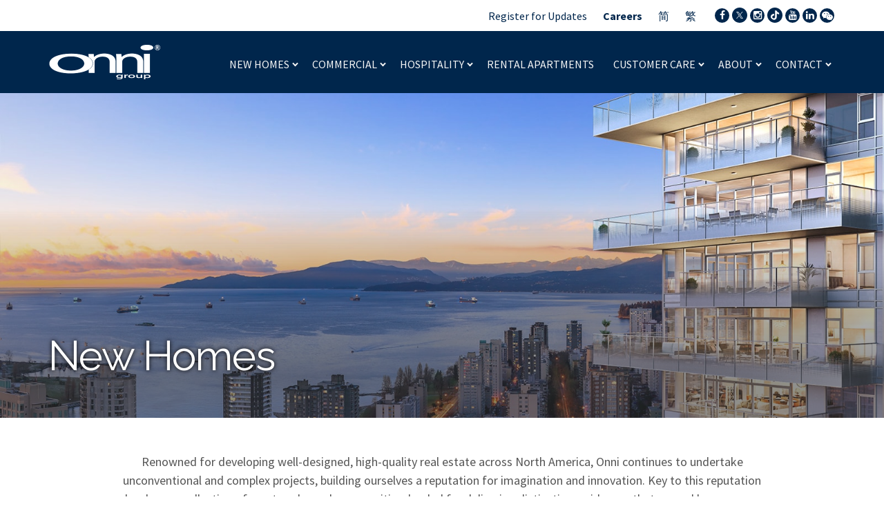

--- FILE ---
content_type: text/html; charset=UTF-8
request_url: https://onni.com/new-homes/?filter=44
body_size: 15427
content:

<!doctype html>
<html lang="en-CA">
  <head>
  <meta charset="utf-8">
  <meta http-equiv="x-ua-compatible" content="ie=edge">
  <meta name="viewport" content="width=device-width, initial-scale=1">
    <meta name="keywords" content="new homes for sale, new homes, new condos, new condos for sale, new properties, new properties for sale, new listings">
    <meta name='robots' content='index, follow, max-image-preview:large, max-snippet:-1, max-video-preview:-1' />
	<style>img:is([sizes="auto" i], [sizes^="auto," i]) { contain-intrinsic-size: 3000px 1500px }</style>
	<link rel="alternate" href="https://onni.com/new-homes/" hreflang="en" />
<link rel="alternate" href="https://onni.com/sc/new-homes/" hreflang="zh-CN" />
<link rel="alternate" href="https://onni.com/tc/new-homes/" hreflang="zh-TW" />

	<!-- This site is optimized with the Yoast SEO plugin v21.6 - https://yoast.com/wordpress/plugins/seo/ -->
	<title>New Homes For Sale | Onni Group of Companies</title>
	<meta name="description" content="Onni Group continues to develop well-designed, high-quality new homes across Canada and North America. Visit online today for past and current projects." />
	<link rel="canonical" href="https://onni.com/new-homes/" />
	<meta property="og:locale" content="en_US" />
	<meta property="og:locale:alternate" content="zh_CN" />
	<meta property="og:locale:alternate" content="zh_TW" />
	<meta property="og:type" content="article" />
	<meta property="og:title" content="New Homes For Sale | Onni Group of Companies" />
	<meta property="og:description" content="Onni Group continues to develop well-designed, high-quality new homes across Canada and North America. Visit online today for past and current projects." />
	<meta property="og:url" content="https://onni.com/new-homes/" />
	<meta property="og:site_name" content="Onni Group" />
	<meta property="article:modified_time" content="2026-01-06T22:09:33+00:00" />
	<meta property="og:image" content="https://onni.com/wp-content/uploads/2016/11/New-Homes-Box-min.jpg" />
	<meta property="og:image:width" content="1601" />
	<meta property="og:image:height" content="1005" />
	<meta property="og:image:type" content="image/jpeg" />
	<meta name="twitter:card" content="summary_large_image" />
	<script type="application/ld+json" class="yoast-schema-graph">{"@context":"https://schema.org","@graph":[{"@type":"WebPage","@id":"https://onni.com/new-homes/","url":"https://onni.com/new-homes/","name":"New Homes For Sale | Onni Group of Companies","isPartOf":{"@id":"https://onni.com/#website"},"primaryImageOfPage":{"@id":"https://onni.com/new-homes/#primaryimage"},"image":{"@id":"https://onni.com/new-homes/#primaryimage"},"thumbnailUrl":"https://onni.com/wp-content/uploads/2016/11/New-Homes-Box-min.jpg","datePublished":"2016-11-08T13:27:03+00:00","dateModified":"2026-01-06T22:09:33+00:00","description":"Onni Group continues to develop well-designed, high-quality new homes across Canada and North America. Visit online today for past and current projects.","inLanguage":"en-CA","potentialAction":[{"@type":"ReadAction","target":["https://onni.com/new-homes/"]}]},{"@type":"ImageObject","inLanguage":"en-CA","@id":"https://onni.com/new-homes/#primaryimage","url":"https://onni.com/wp-content/uploads/2016/11/New-Homes-Box-min.jpg","contentUrl":"https://onni.com/wp-content/uploads/2016/11/New-Homes-Box-min.jpg","width":1601,"height":1005},{"@type":"WebSite","@id":"https://onni.com/#website","url":"https://onni.com/","name":"Onni Group","description":"Real Estate &amp; Property Developments in Canada &amp; United States","potentialAction":[{"@type":"SearchAction","target":{"@type":"EntryPoint","urlTemplate":"https://onni.com/?s={search_term_string}"},"query-input":"required name=search_term_string"}],"inLanguage":"en-CA"}]}</script>
	<!-- / Yoast SEO plugin. -->


<link rel='stylesheet' id='wp-block-library-css' href='https://onni.com/wp-includes/css/dist/block-library/style.min.css?ver=6.8.3' type='text/css' media='all' />
<style id='classic-theme-styles-inline-css' type='text/css'>
/*! This file is auto-generated */
.wp-block-button__link{color:#fff;background-color:#32373c;border-radius:9999px;box-shadow:none;text-decoration:none;padding:calc(.667em + 2px) calc(1.333em + 2px);font-size:1.125em}.wp-block-file__button{background:#32373c;color:#fff;text-decoration:none}
</style>
<style id='global-styles-inline-css' type='text/css'>
:root{--wp--preset--aspect-ratio--square: 1;--wp--preset--aspect-ratio--4-3: 4/3;--wp--preset--aspect-ratio--3-4: 3/4;--wp--preset--aspect-ratio--3-2: 3/2;--wp--preset--aspect-ratio--2-3: 2/3;--wp--preset--aspect-ratio--16-9: 16/9;--wp--preset--aspect-ratio--9-16: 9/16;--wp--preset--color--black: #000000;--wp--preset--color--cyan-bluish-gray: #abb8c3;--wp--preset--color--white: #ffffff;--wp--preset--color--pale-pink: #f78da7;--wp--preset--color--vivid-red: #cf2e2e;--wp--preset--color--luminous-vivid-orange: #ff6900;--wp--preset--color--luminous-vivid-amber: #fcb900;--wp--preset--color--light-green-cyan: #7bdcb5;--wp--preset--color--vivid-green-cyan: #00d084;--wp--preset--color--pale-cyan-blue: #8ed1fc;--wp--preset--color--vivid-cyan-blue: #0693e3;--wp--preset--color--vivid-purple: #9b51e0;--wp--preset--gradient--vivid-cyan-blue-to-vivid-purple: linear-gradient(135deg,rgba(6,147,227,1) 0%,rgb(155,81,224) 100%);--wp--preset--gradient--light-green-cyan-to-vivid-green-cyan: linear-gradient(135deg,rgb(122,220,180) 0%,rgb(0,208,130) 100%);--wp--preset--gradient--luminous-vivid-amber-to-luminous-vivid-orange: linear-gradient(135deg,rgba(252,185,0,1) 0%,rgba(255,105,0,1) 100%);--wp--preset--gradient--luminous-vivid-orange-to-vivid-red: linear-gradient(135deg,rgba(255,105,0,1) 0%,rgb(207,46,46) 100%);--wp--preset--gradient--very-light-gray-to-cyan-bluish-gray: linear-gradient(135deg,rgb(238,238,238) 0%,rgb(169,184,195) 100%);--wp--preset--gradient--cool-to-warm-spectrum: linear-gradient(135deg,rgb(74,234,220) 0%,rgb(151,120,209) 20%,rgb(207,42,186) 40%,rgb(238,44,130) 60%,rgb(251,105,98) 80%,rgb(254,248,76) 100%);--wp--preset--gradient--blush-light-purple: linear-gradient(135deg,rgb(255,206,236) 0%,rgb(152,150,240) 100%);--wp--preset--gradient--blush-bordeaux: linear-gradient(135deg,rgb(254,205,165) 0%,rgb(254,45,45) 50%,rgb(107,0,62) 100%);--wp--preset--gradient--luminous-dusk: linear-gradient(135deg,rgb(255,203,112) 0%,rgb(199,81,192) 50%,rgb(65,88,208) 100%);--wp--preset--gradient--pale-ocean: linear-gradient(135deg,rgb(255,245,203) 0%,rgb(182,227,212) 50%,rgb(51,167,181) 100%);--wp--preset--gradient--electric-grass: linear-gradient(135deg,rgb(202,248,128) 0%,rgb(113,206,126) 100%);--wp--preset--gradient--midnight: linear-gradient(135deg,rgb(2,3,129) 0%,rgb(40,116,252) 100%);--wp--preset--font-size--small: 13px;--wp--preset--font-size--medium: 20px;--wp--preset--font-size--large: 36px;--wp--preset--font-size--x-large: 42px;--wp--preset--spacing--20: 0.44rem;--wp--preset--spacing--30: 0.67rem;--wp--preset--spacing--40: 1rem;--wp--preset--spacing--50: 1.5rem;--wp--preset--spacing--60: 2.25rem;--wp--preset--spacing--70: 3.38rem;--wp--preset--spacing--80: 5.06rem;--wp--preset--shadow--natural: 6px 6px 9px rgba(0, 0, 0, 0.2);--wp--preset--shadow--deep: 12px 12px 50px rgba(0, 0, 0, 0.4);--wp--preset--shadow--sharp: 6px 6px 0px rgba(0, 0, 0, 0.2);--wp--preset--shadow--outlined: 6px 6px 0px -3px rgba(255, 255, 255, 1), 6px 6px rgba(0, 0, 0, 1);--wp--preset--shadow--crisp: 6px 6px 0px rgba(0, 0, 0, 1);}:where(.is-layout-flex){gap: 0.5em;}:where(.is-layout-grid){gap: 0.5em;}body .is-layout-flex{display: flex;}.is-layout-flex{flex-wrap: wrap;align-items: center;}.is-layout-flex > :is(*, div){margin: 0;}body .is-layout-grid{display: grid;}.is-layout-grid > :is(*, div){margin: 0;}:where(.wp-block-columns.is-layout-flex){gap: 2em;}:where(.wp-block-columns.is-layout-grid){gap: 2em;}:where(.wp-block-post-template.is-layout-flex){gap: 1.25em;}:where(.wp-block-post-template.is-layout-grid){gap: 1.25em;}.has-black-color{color: var(--wp--preset--color--black) !important;}.has-cyan-bluish-gray-color{color: var(--wp--preset--color--cyan-bluish-gray) !important;}.has-white-color{color: var(--wp--preset--color--white) !important;}.has-pale-pink-color{color: var(--wp--preset--color--pale-pink) !important;}.has-vivid-red-color{color: var(--wp--preset--color--vivid-red) !important;}.has-luminous-vivid-orange-color{color: var(--wp--preset--color--luminous-vivid-orange) !important;}.has-luminous-vivid-amber-color{color: var(--wp--preset--color--luminous-vivid-amber) !important;}.has-light-green-cyan-color{color: var(--wp--preset--color--light-green-cyan) !important;}.has-vivid-green-cyan-color{color: var(--wp--preset--color--vivid-green-cyan) !important;}.has-pale-cyan-blue-color{color: var(--wp--preset--color--pale-cyan-blue) !important;}.has-vivid-cyan-blue-color{color: var(--wp--preset--color--vivid-cyan-blue) !important;}.has-vivid-purple-color{color: var(--wp--preset--color--vivid-purple) !important;}.has-black-background-color{background-color: var(--wp--preset--color--black) !important;}.has-cyan-bluish-gray-background-color{background-color: var(--wp--preset--color--cyan-bluish-gray) !important;}.has-white-background-color{background-color: var(--wp--preset--color--white) !important;}.has-pale-pink-background-color{background-color: var(--wp--preset--color--pale-pink) !important;}.has-vivid-red-background-color{background-color: var(--wp--preset--color--vivid-red) !important;}.has-luminous-vivid-orange-background-color{background-color: var(--wp--preset--color--luminous-vivid-orange) !important;}.has-luminous-vivid-amber-background-color{background-color: var(--wp--preset--color--luminous-vivid-amber) !important;}.has-light-green-cyan-background-color{background-color: var(--wp--preset--color--light-green-cyan) !important;}.has-vivid-green-cyan-background-color{background-color: var(--wp--preset--color--vivid-green-cyan) !important;}.has-pale-cyan-blue-background-color{background-color: var(--wp--preset--color--pale-cyan-blue) !important;}.has-vivid-cyan-blue-background-color{background-color: var(--wp--preset--color--vivid-cyan-blue) !important;}.has-vivid-purple-background-color{background-color: var(--wp--preset--color--vivid-purple) !important;}.has-black-border-color{border-color: var(--wp--preset--color--black) !important;}.has-cyan-bluish-gray-border-color{border-color: var(--wp--preset--color--cyan-bluish-gray) !important;}.has-white-border-color{border-color: var(--wp--preset--color--white) !important;}.has-pale-pink-border-color{border-color: var(--wp--preset--color--pale-pink) !important;}.has-vivid-red-border-color{border-color: var(--wp--preset--color--vivid-red) !important;}.has-luminous-vivid-orange-border-color{border-color: var(--wp--preset--color--luminous-vivid-orange) !important;}.has-luminous-vivid-amber-border-color{border-color: var(--wp--preset--color--luminous-vivid-amber) !important;}.has-light-green-cyan-border-color{border-color: var(--wp--preset--color--light-green-cyan) !important;}.has-vivid-green-cyan-border-color{border-color: var(--wp--preset--color--vivid-green-cyan) !important;}.has-pale-cyan-blue-border-color{border-color: var(--wp--preset--color--pale-cyan-blue) !important;}.has-vivid-cyan-blue-border-color{border-color: var(--wp--preset--color--vivid-cyan-blue) !important;}.has-vivid-purple-border-color{border-color: var(--wp--preset--color--vivid-purple) !important;}.has-vivid-cyan-blue-to-vivid-purple-gradient-background{background: var(--wp--preset--gradient--vivid-cyan-blue-to-vivid-purple) !important;}.has-light-green-cyan-to-vivid-green-cyan-gradient-background{background: var(--wp--preset--gradient--light-green-cyan-to-vivid-green-cyan) !important;}.has-luminous-vivid-amber-to-luminous-vivid-orange-gradient-background{background: var(--wp--preset--gradient--luminous-vivid-amber-to-luminous-vivid-orange) !important;}.has-luminous-vivid-orange-to-vivid-red-gradient-background{background: var(--wp--preset--gradient--luminous-vivid-orange-to-vivid-red) !important;}.has-very-light-gray-to-cyan-bluish-gray-gradient-background{background: var(--wp--preset--gradient--very-light-gray-to-cyan-bluish-gray) !important;}.has-cool-to-warm-spectrum-gradient-background{background: var(--wp--preset--gradient--cool-to-warm-spectrum) !important;}.has-blush-light-purple-gradient-background{background: var(--wp--preset--gradient--blush-light-purple) !important;}.has-blush-bordeaux-gradient-background{background: var(--wp--preset--gradient--blush-bordeaux) !important;}.has-luminous-dusk-gradient-background{background: var(--wp--preset--gradient--luminous-dusk) !important;}.has-pale-ocean-gradient-background{background: var(--wp--preset--gradient--pale-ocean) !important;}.has-electric-grass-gradient-background{background: var(--wp--preset--gradient--electric-grass) !important;}.has-midnight-gradient-background{background: var(--wp--preset--gradient--midnight) !important;}.has-small-font-size{font-size: var(--wp--preset--font-size--small) !important;}.has-medium-font-size{font-size: var(--wp--preset--font-size--medium) !important;}.has-large-font-size{font-size: var(--wp--preset--font-size--large) !important;}.has-x-large-font-size{font-size: var(--wp--preset--font-size--x-large) !important;}
:where(.wp-block-post-template.is-layout-flex){gap: 1.25em;}:where(.wp-block-post-template.is-layout-grid){gap: 1.25em;}
:where(.wp-block-columns.is-layout-flex){gap: 2em;}:where(.wp-block-columns.is-layout-grid){gap: 2em;}
:root :where(.wp-block-pullquote){font-size: 1.5em;line-height: 1.6;}
</style>
<link rel='stylesheet' id='property-css-css' href='https://onni.com/wp-content/themes/onni/assets/property-style.css?ver=1.8.97' type='text/css' media='all' />
<link rel='stylesheet' id='slick-css-css' href='https://onni.com/wp-content/themes/onni/assets/scripts/slick/slick.css?ver=1.8.1' type='text/css' media='all' />
<link rel='stylesheet' id='slick-theme-css-css' href='https://onni.com/wp-content/themes/onni/assets/scripts/slick/slick-theme.css?ver=1.8.1' type='text/css' media='all' />
<link rel='stylesheet' id='daterangepicker-css-css' href='https://onni.com/wp-content/themes/onni/assets/scripts/daterangepicker/daterangepicker.css?ver=5.19.2' type='text/css' media='all' />
<link rel='stylesheet' id='sage/css-css' href='https://onni.com/wp-content/themes/onni/dist/styles/main.css' type='text/css' media='all' />
<link rel='stylesheet' id='sage/custom-css' href='https://onni.com/wp-content/themes/onni/dist/styles/custom.css?ver=1.0.4' type='text/css' media='all' />
<link rel='stylesheet' id='sage/custom-2-css' href='https://onni.com/wp-content/themes/onni/dist/styles/custom-2.css?ver=1.0.6' type='text/css' media='all' />
<script type="text/javascript" id="wpgmza_data-js-extra">
/* <![CDATA[ */
var wpgmza_google_api_status = {"message":"Enqueued","code":"ENQUEUED"};
/* ]]> */
</script>
<script type="text/javascript" src="https://onni.com/wp-content/plugins/wp-google-maps/wpgmza_data.js?ver=6.8.3" id="wpgmza_data-js"></script>
<script type="text/javascript" src="https://onni.com/wp-includes/js/jquery/jquery.min.js?ver=3.7.1" id="jquery-core-js"></script>
<script type="text/javascript" src="https://onni.com/wp-includes/js/jquery/jquery-migrate.min.js?ver=3.4.1" id="jquery-migrate-js"></script>
<link rel="https://api.w.org/" href="https://onni.com/wp-json/" /><link rel="alternate" title="JSON" type="application/json" href="https://onni.com/wp-json/wp/v2/pages/6" /><link rel="EditURI" type="application/rsd+xml" title="RSD" href="https://onni.com/xmlrpc.php?rsd" />
<link rel='shortlink' href='https://onni.com/?p=6' />
<link rel="alternate" title="oEmbed (JSON)" type="application/json+oembed" href="https://onni.com/wp-json/oembed/1.0/embed?url=https%3A%2F%2Fonni.com%2Fnew-homes%2F" />
<link rel="alternate" title="oEmbed (XML)" type="text/xml+oembed" href="https://onni.com/wp-json/oembed/1.0/embed?url=https%3A%2F%2Fonni.com%2Fnew-homes%2F&#038;format=xml" />
<style type="text/css">.broken_link, a.broken_link {
	text-decoration: line-through;
}</style><link rel="icon" href="https://onni.com/wp-content/uploads/2016/11/cropped-favicon-150x150.png" sizes="32x32" />
<link rel="icon" href="https://onni.com/wp-content/uploads/2016/11/cropped-favicon-200x200.png" sizes="192x192" />
<link rel="apple-touch-icon" href="https://onni.com/wp-content/uploads/2016/11/cropped-favicon-200x200.png" />
<meta name="msapplication-TileImage" content="https://onni.com/wp-content/uploads/2016/11/cropped-favicon-300x300.png" />
		<style type="text/css" id="wp-custom-css">
			/* button forms */
.section.register_for_updates .register-form-1{
	display:block;
}

.4181-4185-dawson #property_availability {display: none !important;}

.consent{
	padding: 8px 18px;
	transition: all .05s ease-in-out;
	font-family: Source Sans Pro,sans-serif;
	text-decoration: none!important;
	font-weight: 400;
	border: 1px solid #00264c;
	font-size: 18px;
	color: #fff;
	background-color: #00264c;
}
/*hero forms*/
.page-template-template-section-builder .splash-image {
	background: url(/wp-content/uploads/2016/11/ONNI-Northwest-Hero-onsite-added-north-brighter-high-res-e1515711409131-1920x521.jpg);
	background-attachment: fixed;
	background-position: right center!important;
}
@media(max-width:767px){
	.page-template-template-section-builder .splash-image{
		background-attachment:inherit;
	}
}


@media (min-width: 991px) {
	.section.modules .module.module--spacer:nth-child(4) {margin-left:0px;}

}

#pum_popup_title_9455 {
	text-align:center;
}

.page-id-9533 .section.register_for_updates {
	padding: 50px 0px;
}

.page-id-9533 .section.register_for_updates .form-group {display: block !important;}

.fa-tiktok, .fa-x {
	background-color: #00264c;
	width: 22px;
	border-radius: 50%;
	padding: 4px;
	height: 22px;
}

.page-id-9 .location__featured .swiper-wrapper article:nth-child(5) .location__featured__status,
.page-id-9 .location__featured .swiper-wrapper article:nth-child(13) .location__featured__status{
	color:#00264c;
	background-color: #f5f5f5;
}

.page-id-1812 .location__featured {display:none;}


/* section modules centered */
.section.modules_center{
	padding-top: 0;
}
.row-centered{
	display: flex;
	justify-content: center;
	padding: 0;
	flex-wrap: wrap;
}
.row-centered > *{
	width: 25%;
	margin-top: 0 !important;
	margin-left: unset !important;
}
/* end section modules centered */

/* template icsc */
.section.properties .section-properties-content a.article-bg.with-image:hover:before{
	background-color: rgba(0,0,0,.4);
}
.page-template-template-icsc .section.properties .section-properties-content .property-location-block{
	margin-bottom: 20px;
}
.page-template-template-icsc .properties-results .properties-group-grid{
	margin-bottom: 45px;
}
.page-template-template-icsc-us .commercial-register,
.page-template-template-icsc .commercial-register{
	position: fixed;
	left: 0;
	top: 0;
	width: 100%;
	z-index: 999999999;
	background: unset;
	background-color: rgba(0,0,0,0.7);
	height: 100vh;
}
.page-template-template-icsc-us .commercial-register .container,
.page-template-template-icsc .commercial-register .container{
	max-width: 900px;
	background: #fff;
	padding: 12px 50px 5px;
	overflow: scroll;
	position: relative;
	top: 50%;
	transform: translateY(-50%);
	-ms-overflow-style: none;  /* IE and Edge */
	scrollbar-width: none;  /* Firefox */
}
.page-template-template-icsc-us .commercial-register .question,
.page-template-template-icsc .commercial-register .question{
	font-size: 16px;
}
.page-template-template-icsc-us .commercial-register .container::-webkit-scrollbar,
.page-template-template-icsc .commercial-register .container::-webkit-scrollbar{
	display: none;
}

.page-template-template-icsc-us .commercial-register .half-column,
.page-template-template-icsc .commercial-register .half-column{
	float: unset !important;
	width: 100% !important;
}

.page-template-template-icsc-us .commercial-register .row.consent-row,
.page-template-template-icsc .commercial-register .row.consent-row{
	padding-bottom: 0;
}

.page-template-template-icsc-us .commercial-register h2,
.page-template-template-icsc .commercial-register h2{
	text-align: center;
}
.form-close-button{
	text-align: center;
}
.form-close-button a{
	text-decoration: underline;
	font-size: 15px;
}
.form-close-button a:hover{
	text-decoration: none;
}

@media (max-width: 768px){
	.page-template-template-icsc-us .commercial-register .container,
	.page-template-template-icsc .commercial-register .container{
		max-width: 95%;
	}
}
@media (max-width: 500px){
	.page-template-template-icsc-us .commercial-register .container,
	.page-template-template-icsc .commercial-register .container{
		padding: 12px 15px 0px;
	}
}

.page-template-template-icsc-php .utility-navigation, .page-template-template-icsc-php .menu-stock-container, .page-template-template-icsc-php .site-map-menu, .page-template-template-icsc-php .banner .container .navbar-header .navbar-toggle {
	display:none;
}



.page-template-template-icsc-php .section.properties .section-properties-content .properties.property-location-block .city-block {
	font-size: 24px;
}

.page-template-template-sutton-php #section-1 .inner-wrapper-lg .content p {
	margin-bottom:0px;
}

@media (max-width: 480px) {
	.page-template-template-sutton-php .section.splash.with-image .splash-image {
		padding-top: 100px !important;
	}
}


@media (max-width: 768px){
	.page-template-template-sutton-php .section.properties {
		padding-top:0px;
	}

}

/* end template icsc */

.page-id-1252 .section.modules .module.three-column:not(.module--spacer):nth-child(odd):last-child {
	margin-left:0px;
}

.section.property-page .project-info-sidebar .links_buttons>.register-link {
	background-color: #00264c!important;
	color:#ffffff !important;
}

.section.property-page .project-info-sidebar .links_buttons>.register-link:hover {
	background-color: transparent!important;
	color:#00264c !important;
}
@media (max-width:767px) {
	.page-id-10076 .content .tableflex {
		display:block !important;
	}

}


.mailto {
	width: 100%;
	text-align: center;
	display: block;
	color: #00264c !important;
	margin-top:10px;
}


.page-id-10197 #section-2, .page-id-10205 #section-2 {
	padding-top:0px;
}

@media (min-width: 992px) {
	.page-id-10205 .three-column {
		margin-left: 33.33% !important;
	}

}


@media (min-width: 768px) and (max-width: 991px) {
	.page-id-10205 .three-column {margin: 0 auto;
		float:none;
	}
}

.rewards_cpt {padding:0px !important;}

.rewards__accordion__group_2 .rewards__accordion__panel{
	display: none;
}

.rewards__accordion__group_2.active-item .rewards__accordion__panel{
	display: block;
}

.rewards__accordion__group_2.active-item  .rewards__row{
	display: block!important;
}

.rewards__accordion__group_2 .rewards__row{
	border-bottom: 1px solid #bfbfbf;
}

.page-id-7031 .js-rewards-dropdown option:nth-child(3) {display:none;}


.cny__content a.button {
	background-color: #f5d26a;
	padding: 8px 20px 10px;
	color: #c61425;
}


@media (max-width: 767px) {
	.cny__section--hero {
		min-height: auto !important;
	}
}

@media (min-width: 992px) {
	.banner .container .menu-stock-container nav .nav .caret:before, .banner .container .menu-stock-container nav .nav .dropdown.menu-new-homes>.dropdown-menu .row .menu-stock-container nav .nav .caret:before, .banner .container .menu-stock-container nav .nav .dropdown.new-homes>.dropdown-menu .row .menu-stock-container nav .nav .caret:before, .banner .container .menu-stock-container nav .nav .dropdown:first-child>.dropdown-menu .row .menu-stock-container nav .nav .caret:before, .section.properties_map>.container .banner .properties-list-container .menu-stock-container nav .nav .caret:before {bottom: 6px;}}

.banner .container .menu-stock-container .yamm #menu-header-menu>li:first-child .dropdown.yamm-fw:nth-child(4) > a {
	background-color: #00264c;
	color: #fff;
	display: block;
	padding: 10px 20px !important;
}
.banner .container .menu-stock-container .yamm #menu-header-menu>li:first-child .dropdown.yamm-fw:nth-child(4) .level-1 .sublevel-wrapper .level-2{
	text-transform: none;
}

.banner .container .menu-stock-container .yamm #menu-header-menu>li:first-child .dropdown.yamm-fw:nth-child(4) .level-1 .sublevel-wrapper:first-child .level-2{
	column-count: 2;
}




/* Feedback */
.two_columns_information{
	padding-top: 50px;
}
.custom-style-statistics {
	padding-top: 0;
	padding-bottom: 0;
}
.custom-style-statistics .wrapper {
	border: 0.25px solid #c8c8c8 !important;
}
.custom-style-statistics .data { 
	font-size: 72px !important;
}
.hospitality_filter{
	padding-top: 50px;
	padding-bottom: 0;
}
@media (min-width: 768px) and (max-width: 1200px) {
	.custom-style-statistics .data {
		font-size: 50px !important;
	}
}
@media (max-width: 520px) {
	.custom-style-statistics .data {
		font-size: 40px !important;
	}
	.two_columns_information h2{
		margin-bottom: 20px;
	}
	.two_columns_information .row-custom-col {
		margin-bottom: 15px;
	}
	.two_columns_information .order-right-image .inner-detail-item{
		margin-bottom: 5px;
	}
	.hospitality_filter {
		padding-top: 25px;
	}
}
@media (min-width: 768px) and (max-width: 992px) {
	.two_columns_information {
		padding-bottom: 40px;
	}
	.custom-style-statistics .data {
		display: flex;
		justify-content: center;
	}
}
@media (max-width: 360px) {
	.custom-style-statistics .data {
		display: flex;
		justify-content: center;
		font-size: 30px !important;
	}
	.custom-style-statistics .description {
		display: flex;
		align-items: center;
	}
}

.section.splash.splash-custom .splash-image {
	padding-top: 130px;
	padding-bottom: 50px;
}
.section.splash.splash-custom.with-video .splash-image {
	padding-top: 240px;
}
.section.splash.splash-custom .splash-image .content.without-content {
	width:100% !important;
	float:none !important;
	text-align:center;
}
.min-heigh-350 {
	height:200px;
}
.list-row-ps-all .swiper-button-prev:after,.list-row-ps-all .swiper-container-rtl .swiper-button-next:after, .list-row-ps-all .swiper-button-next:after, .list-row-ps-all .swiper-container-rtl .swiper-button-prev:after{
	content: none;
}

.log-center-figure {
	-webkit-filter: drop-shadow(0px 0px 10px #000000);
    filter: drop-shadow(0px 0px 10px #000000);
}

/* spotlight-instagram-app */
.spotlight-instagram-app {
	opacity: 0;
	visibility: hidden;
	transition: opacity 0.2s ease-in-out, visibility 0.2s ease-in-out;
}
.spotlight-instagram-app .slick-list{
	margin: 0 -8px;
}
.spotlight-instagram-app .slick-slide{
	padding: 0 8px;
}
/* end spotlight-instagram-app */

/* gallery prefooter */
.gallery_prefooter .container:not(.normal){
	width: 100%;
	max-width: 100%;
	padding: 0;
}

@media (min-width: 768px) {
.banner .container .menu-stock-container .yamm .menu-hospitality .dropdown-menu {
	width: 275px;
}
}

.inner-box-hospitaly .box-detail-hy span {
    font-size: 12px;
    text-transform: uppercase;
    margin-bottom: 5px;
    display: inline-block;
    font-style: italic;
}

.page-id-13108 #section-1 .list-thow-cols .order-left-image {
	border: 1px solid #efefef;
	padding:50px;
}

@media (min-width: 768px) {
	.page-id-13108 #section-1 .list-thow-cols .order-left-image {
		padding: 40px 20px;
	}
}

#property_availability p strong {
	    margin: 35px 0px 0px; display: block;
}
#property_availability tbody td:first-child {
    width: 15%;
}
.property-sidebar .sidebar-block.location-block p {
	width:180px;
}


/* end gallery prefooter */		</style>
		  <link rel="stylesheet" href="https://maxcdn.bootstrapcdn.com/font-awesome/4.4.0/css/font-awesome.min.css">
  <link href="https://fonts.googleapis.com/css?family=Raleway:400,400i,500,600,700|Source+Sans+Pro:300,400,400i,600,700" rel="stylesheet">
  <script type="text/javascript" src="https://app.termly.io/resource-blocker/56590ba1-7421-4344-978a-eed6efdc42fd?autoBlock=on" ></script>
    <script src="https://maps.googleapis.com/maps/api/js?key=AIzaSyCtC-k_JIWkx3hViVu-LEmXLxOcP-_oPOE" async defer></script>

    <script>
  var site_url  = 'https://onni.com';
  </script>

  <script
    type="text/javascript"
    src="https://app.termly.io/resource-blocker/56590ba1-7421-4344-978a-eed6efdc42fd?autoBlock=on"
  ></script>

  <!-- Google Tag Manager -->
  <script>(function(w,d,s,l,i){w[l]=w[l]||[];w[l].push({'gtm.start':
  new Date().getTime(),event:'gtm.js'});var f=d.getElementsByTagName(s)[0],
  j=d.createElement(s),dl=l!='dataLayer'?'&l='+l:'';j.async=true;j.src=
  'https://www.googletagmanager.com/gtm.js?id='+i+dl;f.parentNode.insertBefore(j,f);
  })(window,document,'script','dataLayer','GTM-T6L4KH');</script>
  <!-- End Google Tag Manager -->
</head>
  <body class="wp-singular page-template page-template-template-section-builder page-template-template-section-builder-php page page-id-6 page-parent wp-theme-onni new-homes sidebar-primary">
    <!-- Google Tag Manager (noscript) -->
    <noscript><iframe src="https://www.googletagmanager.com/ns.html?id=GTM-T6L4KH"
    height="0" width="0" style="display:none;visibility:hidden"></iframe></noscript>
    <!-- End Google Tag Manager (noscript) -->

    
<header class="banner with-image">
  <div class="utility-navigation">
    <div class="container">
      <ul id="menu-utility-top-navigation" class="nav list-inline"><li class="menu-register-for-updates"><a href="https://onni.com/contact/register-for-updates/">Register for Updates</a></li>
<li class="menu-careers"><a href="https://onni.com/about/careers/"><strong>Careers</strong></a></li>
<li class="lang-item lang-item-382 lang-item-sc lang-item-first %e7%ae%80 menu-%e7%ae%80"><a href="https://onni.com/sc/new-homes/" hreflang="zh-CN" lang="zh-CN">简</a></li>
<li class="lang-item lang-item-66 lang-item-tc %e7%b9%81 menu-%e7%b9%81"><a href="https://onni.com/tc/new-homes/" hreflang="zh-TW" lang="zh-TW">繁</a></li>
</ul>      <div class="social-links"><ul><li><a target="_blank" href="https://www.facebook.com/onni.group"><i class="fa fa-2x fa-facebook"></i></a></li><li><a target="_blank" href="https://twitter.com/onnigroup"><img class="fa-x" src="/wp-content/themes/onni/dist/images/x-brands.svg" alt="X"></a></li><li><a target="_blank" href="https://instagram.com/onnigroup"><i class="fa fa-2x fa-instagram"></i></a></li><li><a target="_blank" href="https://www.tiktok.com/@onnigroup"><img class="fa-tiktok" src="/wp-content/themes/onni/dist/images/tiktok-brands.svg" alt="Tik Tok"></a></li><li><a target="_blank" href="https://www.youtube.com/channel/UCUPerdZ8tO26alePq44ZlWg"><i class="fa fa-2x fa-youtube"></i></a></li><li><a target="_blank" href="https://ca.linkedin.com/company/onnigroup"><i class="fa fa-2x fa-linkedin"></i></a></li><li class="we-chat-wrapper">
      <div class="we-chat-popup">
        <img src="https://onni.com/wp-content/uploads/2016/11/qr.png" alt="barcode">
        <div class="close">&times;</div>
      </div>
      <a class="we-chat-popup-link" data-status="fadeOut" href="https://onni.com/new-homes/#">
        <i class="fa fa-2x fa-wechat"></i>
      </a>
      <span class="we-chat-id">Onni_Group</span>
    </li></ul></div>    </div>
  </div>
  <div class="container">
    <div class="row">
      <div class="navbar-header">
        <button type="button" class="navbar-toggle collapsed c-hamburger c-hamburger--htx" data-toggle="collapse" data-target=".navbar-collapse">
          <span>Toggle navigation</span>
        </button>
        <a class="brand" href="/">          <!-- href="</?= esc_url(home_url('/')); ?>" -->
          Onni Group        </a>
      </div>

      <div class="menu-stock-container">
        <nav class="nav-primary yamm" role="navigation">
          <ul id="menu-header-menu" class="nav navbar-nav primary"><li class="active dropdown yamm-fw menu-new-homes"><a class="dropdown-toggler" href="https://onni.com/new-homes/" aria-current="page">New Homes <b class="caret"></b></a>
<ul class="dropdown-menu level-0">

<div class="yamm-content">

<div class="row">
	<li class="dropdown yamm-fw menu-past-communities-gallery"><a href="https://onni.com/new-homes/past-communities/"><span>Past Communities Gallery</span></a>
<ul class="elementy-ul yamm-fw  level-1">
<div class="sublevel-wrapper ">		<li class="menu-realtors"><a href="https://onni.com/realtors/"><span>Realtors</span></a></div><div class="sublevel-wrapper ">		<li class="menu-homeowner-centre"><a href="https://onni.com/new-homes/homeowner-centre/"><span>Homeowner Centre</span></a></div><div class="sublevel-wrapper ">		<li class="map-image menu-show_image_in_menu-id4615"><a href="https://onni.com/new-homes/new-homes-map-view/"><span><img width="250" height="214" src="https://onni.com/wp-content/uploads/2018/02/onni-dropdown-map.png" class="img-responsive image-in-menu" alt="" decoding="async" fetchpriority="high" srcset="https://onni.com/wp-content/uploads/2018/02/onni-dropdown-map.png 562w, https://onni.com/wp-content/uploads/2018/02/onni-dropdown-map-300x257.png 300w, https://onni.com/wp-content/uploads/2018/02/onni-dropdown-map-200x171.png 200w" sizes="(max-width: 250px) 100vw, 250px" /></span></a></div><div class="sublevel-wrapper ">		<li class="homes-map-view menu-community-list-in-map-view"><a href="https://onni.com/new-homes/new-homes-map-view/"><span>Community List in Map View</span></a></div>	</ul>
	<li class="active dropdown yamm-fw menu-now-selling"><a href="https://onni.com/new-homes/?filter=44" aria-current="page"><span>Now Selling</span></a>
<ul class="elementy-ul yamm-fw  level-1">
<div class="sublevel-wrapper upper-location-wrapper"><div class="no-link-item level-2 upper-location menu-item menu-item-type-custom menu-item-object-custom menu-item-has-children dropdown yamm-fw">British Columbia</div>
<ul class="elementy-ul yamm-fw  level-2">
<div class="no-link-item level-3  menu-item menu-item-type-custom menu-item-object-custom menu-item-has-children dropdown yamm-fw">Burnaby</div>
<ul class="elementy-ul yamm-fw  level-3">
				<li class="menu-gilmore-place"><a href="/property/new-homes/gilmore-place"><span>Gilmore Place</span></a>			</ul>
<div class="no-link-item level-3  menu-item menu-item-type-custom menu-item-object-custom menu-item-has-children dropdown yamm-fw">Coquitlam</div>
<ul class="elementy-ul yamm-fw  level-3">
				<li class="menu-pine-glen"><a href="https://onni.com/property/new-homes/pine-glen/"><span>Pine &#038; Glen</span></a>			</ul>
<div class="no-link-item level-3  menu-item menu-item-type-custom menu-item-object-custom menu-item-has-children dropdown yamm-fw">Pitt Meadows</div>
<ul class="elementy-ul yamm-fw  level-3">
				<li class="menu-natures-walk"><a href="/property/new-homes/natures-walk"><span>Nature&#8217;s Walk</span></a>			</ul>
<div class="no-link-item level-3  menu-item menu-item-type-custom menu-item-object-custom menu-item-has-children dropdown yamm-fw">Port Moody</div>
<ul class="elementy-ul yamm-fw  level-3">
				<li class="menu-the-grande-at-suter-brook-village"><a href="/property/new-homes/the-grande"><span>The Grande at Suter Brook Village</span></a>			</ul>
<div class="no-link-item level-3  menu-item menu-item-type-custom menu-item-object-custom menu-item-has-children dropdown yamm-fw">Vancouver</div>
<ul class="elementy-ul yamm-fw  level-3">
				<li class="menu-1335-howe"><a href="/property/new-homes/1335-howe"><span>1335 Howe</span></a>				<li class="menu-cambie-gardens"><a href="/property/new-homes/cambie-gardens"><span>Cambie Gardens</span></a>				<li class="menu-evelyn"><a href="/property/new-homes/evelyn"><span>Evelyn</span></a>			</ul>
		</ul>
</div>	</ul>
	<li class="dropdown yamm-fw menu-coming-soon"><a href="https://onni.com/new-homes/?filter=45"><span>Coming Soon</span></a>
<ul class="elementy-ul yamm-fw  level-1">
<div class="sublevel-wrapper "><div class="no-link-item level-2  menu-item menu-item-type-custom menu-item-object-custom menu-item-has-children dropdown yamm-fw">British Columbia</div>
<ul class="elementy-ul yamm-fw  level-2">
<div class="no-link-item level-3  menu-item menu-item-type-custom menu-item-object-custom menu-item-has-children dropdown yamm-fw">Burnaby</div>
<ul class="elementy-ul yamm-fw  level-3">
				<li class="menu-impressions"><a href="https://onni.com/property/new-homes/impressions/"><span>Impressions</span></a>			</ul>
<div class="no-link-item level-3  menu-item menu-item-type-custom menu-item-object-custom menu-item-has-children dropdown yamm-fw">Tsawwassen</div>
<ul class="elementy-ul yamm-fw  level-3">
				<li class="menu-tsawwassen-landing"><a href="/property/new-homes/tsawwassen-landing"><span>Tsawwassen Landing</span></a>			</ul>
<div class="no-link-item level-3  menu-item menu-item-type-custom menu-item-object-custom"> </div><div class="no-link-item level-3  menu-item menu-item-type-custom menu-item-object-custom menu-item-has-children dropdown yamm-fw">Vancouver</div>
<ul class="elementy-ul yamm-fw  level-3">
				<li class="menu-west-57th-at-cambie-gardens"><a href="https://onni.com/property/new-homes/west-57th-cambie-gardens/"><span>West 57th at Cambie Gardens</span></a>			</ul>
<div class="no-link-item level-3  menu-item menu-item-type-custom menu-item-object-custom menu-item-has-children dropdown yamm-fw">Vancouver Island</div>
<ul class="elementy-ul yamm-fw  level-3">
				<li class="menu-wyndansea"><a href="https://onni.com/property/new-homes/wyndansea/"><span>Wyndansea</span></a>			</ul>
<div class="no-link-item level-3  menu-item menu-item-type-custom menu-item-object-custom"> </div>		</ul>
</div>	</ul>
</ul>
<li class="dropdown yamm-fw menu-commercial"><a class="dropdown-toggler" href="https://onni.com/commercial-real-estate/">Commercial <b class="caret"></b></a>
<ul class="dropdown-menu level-0">

<div class="yamm-content">

<div class="row">
	<li class="menu-industrial"><a href="https://onni.com/commercial-real-estate/industrial-real-estate/"><span>Industrial</span></a>	<li class="menu-office"><a href="https://onni.com/commercial-real-estate/office-space/"><span>Office</span></a>	<li class="menu-retail"><a href="https://onni.com/commercial-real-estate/retail-space/"><span>Retail</span></a>	<li class="menu-map-view"><a href="https://onni.com/commercial-real-estate/commercial-map-view/"><span>Map View</span></a>	<li class="menu-service-request"><a href="https://onni.com/commercial-real-estate/service-request/"><span>Service Request</span></a>	<li class="menu-tenant-snapshots"><a href="https://onni.com/commercial-real-estate/tenant-snap-shot/"><span>Tenant Snapshots</span></a></ul>
<li class="dropdown yamm-fw menu-hospitality"><a class="dropdown-toggler" href="https://onni.com/hospitality/">Hospitality <b class="caret"></b></a>
<ul class="dropdown-menu level-0">

<div class="yamm-content">

<div class="row">
	<li class="menu-level-hotels-furnished-suites"><a href="https://onni.com/hospitality/level-hotels/"><span>Level Hotels &#038; Furnished Suites</span></a>	<li class="menu-emily-hotels"><a href="https://onni.com/hospitality/emily-hotels/"><span>Emily Hotels</span></a>	<li class="menu-steveston-waterfront-hotel"><a href="https://onni.com/hospitality/steveston-waterfront-hotel/"><span>Steveston Waterfront Hotel</span></a>	<li class="menu-opus-hotel"><a href="https://onni.com/hospitality/opus-hotel/"><span>Opus Hotel</span></a>	<li class="menu-dialtone"><a href="https://onni.com/hospitality/dialtone/"><span>Dialtone</span></a>	<li class="menu-fora"><a href="https://onni.com/hospitality/fora/"><span>Fora</span></a>	<li class="menu-selva"><a href="https://onni.com/hospitality/selva/"><span>Selva</span></a>	<li class="menu-solette"><a href="https://onni.com/hospitality/solette/"><span>Solette</span></a></ul>
<li class="menu-rental-apartments"><a href="https://onni.com/rental-apartments/"><span>Rental Apartments</span></a><li class="dropdown yamm-fw menu-customer-care"><a class="dropdown-toggler" href="https://onni.com/customer-care/">Customer Care <b class="caret"></b></a>
<ul class="dropdown-menu level-0">

<div class="yamm-content">

<div class="row">
	<li class="menu-greater-vancouver"><a href="https://onni.com/customer-care/greater-vancouver/"><span>Greater Vancouver</span></a></ul>
<li class="simple_dropdown dropdown yamm-fw menu-about"><a class="dropdown-toggler" href="https://onni.com/about/">About <b class="caret"></b></a>
<ul class="dropdown-menu level-0">

<div class="yamm-content">

<div class="row">
	<li class="menu-our-founder"><a href="https://onni.com/about/innocenzo-de-cotiis/"><span>Our Founder</span></a>	<li class="menu-about-onni"><a href="https://onni.com/about/"><span>About Onni</span></a>	<li class="menu-capital-division"><a href="https://onni.com/about/capital-division/"><span>Capital Division</span></a>	<li class="menu-careers"><a href="https://onni.com/about/careers/"><span>Careers</span></a>	<li class="menu-charities-sponsorships"><a href="https://onni.com/about/in-the-community/"><span>Charities &#038; Sponsorships</span></a>	<li class="menu-construction"><a href="https://onni.com/about/construction/"><span>Construction</span></a>	<li class="menu-heritage-restoration"><a href="https://onni.com/about/heritage-restoration/"><span>Heritage Restoration</span></a>	<li class="menu-real-estate-acquisitions"><a href="https://onni.com/about/real-estate-acquisitions/"><span>Real Estate Acquisitions</span></a>	<li class="menu-onni-support-fund"><a href="https://onni.com/about/support-fund/"><span>Onni Support Fund</span></a>	<li class="menu-bursary"><a href="https://onni.com/about/bursary/"><span>Bursary</span></a>	<li class="menu-sustainable-design"><a href="https://onni.com/about/sustainability/"><span>Sustainable Design</span></a>	<li class="menu-onni-rewards"><a href="https://onni.com/about/onni-rewards/"><span>Onni Rewards</span></a></ul>
<li class="simple_dropdown dropdown yamm-fw menu-contact"><a class="dropdown-toggler" href="https://onni.com/contact/">Contact <b class="caret"></b></a>
<ul class="dropdown-menu level-0">

<div class="yamm-content">

<div class="row">
	<li class="menu-department-contacts"><a href="https://onni.com/contact/department-contacts/"><span>Department Contacts</span></a>	<li class="menu-our-offices"><a href="https://onni.com/contact/our-offices/"><span>Our Offices</span></a>	<li class="menu-sales-leasing"><a href="https://onni.com/sales-leasing-contacts/"><span>Sales &#038; Leasing</span></a></ul>
</ul>        </nav>
        <nav class="nav-primary collapse navbar-collapse mobile" role="navigation">
          <ul id="menu-colophon-navigation" class="nav navbar-nav primary"><li class="active dropdown menu-new-homes"><a class="dropdown-toggle" data-toggle="dropdown" href="https://onni.com/new-homes/" aria-current="page">New Homes <span class="caret"></span></a>
<ul class="dropdown-menu">
<div class="container">
	<li class="active menu-now-selling"><a href="https://onni.com/new-homes/?filter=44" aria-current="page">Now Selling</a></li>
	<li class="menu-coming-soon"><a href="https://onni.com/new-homes/?filter=45">Coming Soon</a></li>
	<li class="menu-past-communities-gallery"><a href="https://onni.com/new-homes/past-communities/">Past Communities Gallery</a></li>
	<li class="menu-realtors"><a href="https://onni.com/realtors/">Realtors</a></li>
	<li class="menu-homeowner-centre"><a href="https://onni.com/new-homes/homeowner-centre/">Homeowner Centre</a></li>
</div></ul>
</li>
<li class="dropdown menu-commercial"><a class="dropdown-toggle" data-toggle="dropdown" href="https://onni.com/commercial-real-estate/">Commercial <span class="caret"></span></a>
<ul class="dropdown-menu">
<div class="container">
	<li class="menu-overview"><a href="https://onni.com/commercial-real-estate/">Overview</a></li>
	<li class="menu-industrial"><a href="https://onni.com/commercial-real-estate/industrial-real-estate/">Industrial</a></li>
	<li class="menu-office"><a href="https://onni.com/commercial-real-estate/office-space/">Office</a></li>
	<li class="menu-retail"><a href="https://onni.com/commercial-real-estate/retail-space/">Retail</a></li>
	<li class="menu-map-view"><a href="https://onni.com/commercial-real-estate/commercial-map-view/">Map View</a></li>
	<li class="menu-service-request"><a href="https://onni.com/commercial-real-estate/service-request/">Service Request</a></li>
	<li class="menu-tenant-snapshots"><a href="https://onni.com/commercial-real-estate/tenant-snap-shot/">Tenant Snapshots</a></li>
</div></ul>
</li>
<li class="dropdown menu-hospitality"><a class="dropdown-toggle" data-toggle="dropdown" href="https://onni.com/hospitality2/">Hospitality <span class="caret"></span></a>
<ul class="dropdown-menu">
<div class="container">
	<li class="menu-overview"><a href="https://onni.com/hospitality/">Overview</a></li>
	<li class="menu-level-hotels-furnished-suites"><a href="https://onni.com/hospitality/level-hotels/">Level Hotels &#038; Furnished Suites</a></li>
	<li class="menu-emily-hotels"><a href="https://onni.com/hospitality/emily-hotels/">Emily Hotels</a></li>
	<li class="menu-steveston-waterfront-hotel"><a href="https://onni.com/hospitality/steveston-waterfront-hotel/">Steveston Waterfront Hotel</a></li>
	<li class="menu-opus-hotel"><a href="https://onni.com/hospitality/opus-hotel/">Opus Hotel</a></li>
	<li class="menu-fora"><a href="https://onni.com/hospitality/fora/">Fora</a></li>
	<li class="menu-selva"><a href="https://onni.com/hospitality/selva/">Selva</a></li>
</div></ul>
</li>
<li class="menu-rental-apartments"><a href="https://onni.com/rental-apartments/">Rental Apartments</a></li>
<li class="dropdown menu-customer-care"><a class="dropdown-toggle" data-toggle="dropdown" href="https://onni.com/customer-care/">Customer Care <span class="caret"></span></a>
<ul class="dropdown-menu">
<div class="container">
	<li class="menu-overview"><a href="https://onni.com/customer-care/">Overview</a></li>
	<li class="menu-united-states"><a href="https://onni.com/customer-care/united-states/">United States</a></li>
	<li class="menu-greater-vancouver"><a href="https://onni.com/customer-care/greater-vancouver/">Greater Vancouver</a></li>
	<li class="menu-greater-toronto"><a href="https://onni.com/customer-care/greater-toronto/">Greater Toronto</a></li>
</div></ul>
</li>
<li class="dropdown menu-about"><a class="dropdown-toggle" data-toggle="dropdown" href="https://onni.com/about/">About <span class="caret"></span></a>
<ul class="dropdown-menu">
<div class="container">
	<li class="menu-about-onni-group"><a href="https://onni.com/about/">About Onni Group</a></li>
	<li class="menu-capital-division"><a href="https://onni.com/about/capital-division/">Capital Division</a></li>
	<li class="menu-careers"><a href="https://onni.com/about/careers/">Careers</a></li>
	<li class="menu-charities-sponsorships"><a href="https://onni.com/about/in-the-community/">Charities &#038; Sponsorships</a></li>
	<li class="menu-construction"><a href="https://onni.com/about/construction/">Construction</a></li>
	<li class="menu-heritage-restoration"><a href="https://onni.com/about/heritage-restoration/">Heritage Restoration</a></li>
	<li class="menu-real-estate-acquisitions"><a href="https://onni.com/about/real-estate-acquisitions/">Real Estate Acquisitions</a></li>
	<li class="menu-onni-support-fund"><a href="https://onni.com/about/support-fund/">Onni Support Fund</a></li>
	<li class="menu-sustainable-design"><a href="https://onni.com/about/sustainability/">Sustainable Design</a></li>
	<li class="menu-onni-rewards"><a href="https://onni.com/about/onni-rewards/">Onni Rewards</a></li>
</div></ul>
</li>
<li class="dropdown menu-contact"><a class="dropdown-toggle" data-toggle="dropdown" href="https://onni.com/contact/">Contact <span class="caret"></span></a>
<ul class="dropdown-menu">
<div class="container">
	<li class="menu-our-offices"><a href="https://onni.com/contact/our-offices/">Our Offices</a></li>
	<li class="menu-department-contacts"><a href="https://onni.com/contact/department-contacts/">Department Contacts</a></li>
	<li class="menu-covid-19-updates"><a href="https://onni.com/?page_id=9191">COVID-19 Updates</a></li>
	<li class="menu-sales-leasing"><a href="https://onni.com/sales-leasing-contacts/">Sales &#038; Leasing</a></li>
</div></ul>
</li>
<li class="menu-blog"><a href="https://onni.com/blog/">Blog</a></li>
<li class="menu-careers"><a href="https://onni.com/about/careers/">Careers</a></li>
<li class="menu-social_icons"><a href="https://onni.com/"><div class="social-links"><ul><li><a target="_blank" href="https://www.facebook.com/onni.group"><i class="fa fa-2x fa-facebook"></i></a></li><li><a target="_blank" href="https://twitter.com/onnigroup"><img class="fa-x" src="/wp-content/themes/onni/dist/images/x-brands.svg" alt="X"></a></li><li><a target="_blank" href="https://instagram.com/onnigroup"><i class="fa fa-2x fa-instagram"></i></a></li><li><a target="_blank" href="https://www.tiktok.com/@onnigroup"><img class="fa-tiktok" src="/wp-content/themes/onni/dist/images/tiktok-brands.svg" alt="Tik Tok"></a></li><li><a target="_blank" href="https://www.youtube.com/channel/UCUPerdZ8tO26alePq44ZlWg"><i class="fa fa-2x fa-youtube"></i></a></li><li><a target="_blank" href="https://ca.linkedin.com/company/onnigroup"><i class="fa fa-2x fa-linkedin"></i></a></li><li class="we-chat-wrapper">
      <div class="we-chat-popup">
        <img src="https://onni.com/wp-content/uploads/2016/11/qr.png" alt="barcode">
        <div class="close">&times;</div>
      </div>
      <a class="we-chat-popup-link" data-status="fadeOut" href="https://onni.com/new-homes/#">
        <i class="fa fa-2x fa-wechat"></i>
      </a>
      <span class="we-chat-id">Onni_Group</span>
    </li></ul></div></a></li>
</ul>                      <a class="btn btn-transparent hidden-md hidden-lg" href="https://onni.com/contact/register-for-updates/">
              Register for updates            </a>
                  </nav>
      </div>
    </div>

  </div>
</header>
    
  
<section class="section splash with-image without-action without-logo without-slider" >
  <div class="splash-image parallax"
          data-image-src="https://onni.com/wp-content/uploads/2016/11/New-Homes-Box-min.jpg"
      data-z-index="1"
          >
    <div class="container">
    <div class="row">
      <div class="content  without-content">
        <div class="content-main">
          <h1>New Homes</h1>
          
          
        </div>
        
      </div>
    </div>
  </div>
</div>
</section>

        <div id="section-1"
      class=" section    content bg-default padding-small wow fadeIn"
          >
      <div class="container">
      
<div class="row"><div class="inner-wrapper-lg">

<div class="content">
  
  
  <p style="text-align: center;">Renowned for developing well-designed, high-quality real estate across North America, Onni continues to undertake unconventional and complex projects, building ourselves a reputation for imagination and innovation. Key to this reputation has been a collection of master-planned communities, lauded for delivering distinctive residences that exceed homeowner expectations and provide optimum value and livability. From mixed-use communities, high- to low-rise condominiums, townhomes and single-family homes, the company’s portfolio spans the urban-to-suburban spectrum.</p>
</div>

</div></div>      </div>

    </div><!-- /.section -->
        <div id="section-2"
      class=" section    properties  ntp wow fadeIn"
          >
      <div class="container">
      
 
<!-- php8.x -->
  
      <div class="location__featured">
      <div class="location__featured__title">
        Featured Properties
      </div>

      <div class="location__featured__carousel">
        <div class="swiper-container">
          <div class="swiper-wrapper">
            


    
    <article class="location__featured__panel rectangle swiper-slide">
              <a href="https://onni.com/property/new-homes/west-57th-cambie-gardens/" class="location__featured__block article-bg with-image"               style="background-image: url('https://onni.com/wp-content/uploads/2025/10/Rectangle-2-400x400.jpg');"      >
        <div class="location__featured__status location__featured__status--now-previewing">
          Now Previewing        </div>
        <div class="location__featured__card">
          <hr />
          <h3 class="location__featured__property-name">
            West 57th at Cambie Gardens          </h3>
        </div>
              </a>
      
      <div class="location__featured__info">
        <p>Vancouver, Canada</p>
      </div>
    </article>
    


    
    <article class="location__featured__panel rectangle swiper-slide">
              <a href="https://onni.com/property/new-homes/pine-glen/" class="location__featured__block article-bg with-image"               style="background-image: url('https://onni.com/wp-content/uploads/2021/04/Pine-Glen-Aerial-400x400.jpg');"      >
        <div class="location__featured__status location__featured__status--now-selling">
          Now Selling        </div>
        <div class="location__featured__card">
          <hr />
          <h3 class="location__featured__property-name">
            Pine &#038; Glen          </h3>
        </div>
              </a>
      
      <div class="location__featured__info">
        <p>Coquitlam, Canada</p>
      </div>
    </article>
    


    
    <article class="location__featured__panel rectangle swiper-slide">
              <a href="https://onni.com/property/new-homes/cambie-gardens/" class="location__featured__block article-bg with-image"               style="background-image: url('https://onni.com/wp-content/uploads/2016/12/Cambie-Gardens-Thumbnail-400x400.jpg');"      >
        <div class="location__featured__status location__featured__status--now-selling">
          Now Selling        </div>
        <div class="location__featured__card">
          <hr />
          <h3 class="location__featured__property-name">
            Cambie Gardens          </h3>
        </div>
              </a>
      
      <div class="location__featured__info">
        <p>Vancouver, Canada</p>
      </div>
    </article>
    


    
    <article class="location__featured__panel rectangle swiper-slide">
              <a href="https://onni.com/property/new-homes/gilmore-place/" class="location__featured__block article-bg with-image"               style="background-image: url('https://onni.com/wp-content/uploads/2017/11/gilmore-tmb-400x400.png');"      >
        <div class="location__featured__status location__featured__status--now-selling">
          Now Selling        </div>
        <div class="location__featured__card">
          <hr />
          <h3 class="location__featured__property-name">
            Gilmore Place          </h3>
        </div>
              </a>
      
      <div class="location__featured__info">
        <p>Burnaby, Canada</p>
      </div>
    </article>
    


    
    <article class="location__featured__panel rectangle swiper-slide">
              <a href="https://onni.com/property/new-homes/the-grande/" class="location__featured__block article-bg with-image"               style="background-image: url('https://onni.com/wp-content/uploads/2016/12/grande-crop-1920x1594-1-400x400.jpg');"      >
        <div class="location__featured__status location__featured__status--now-selling">
          Now Selling        </div>
        <div class="location__featured__card">
          <hr />
          <h3 class="location__featured__property-name">
            The Grande at Suter Brook Village          </h3>
        </div>
              </a>
      
      <div class="location__featured__info">
        <p>Port Moody, Canada</p>
      </div>
    </article>
    


    
    <article class="location__featured__panel rectangle swiper-slide">
              <a href="https://onni.com/property/new-homes/tsawwassen-landing/" class="location__featured__block article-bg with-image"               style="background-image: url('https://onni.com/wp-content/uploads/2016/12/Web_01-400x400.jpg');"      >
        <div class="location__featured__status location__featured__status--coming-soon">
          Coming Soon        </div>
        <div class="location__featured__card">
          <hr />
          <h3 class="location__featured__property-name">
            Tsawwassen Landing          </h3>
        </div>
              </a>
      
      <div class="location__featured__info">
        <p>Tsawwassen, Canada</p>
      </div>
    </article>
    


    
    <article class="location__featured__panel rectangle swiper-slide">
              <a href="https://onni.com/property/new-homes/1335-howe/" class="location__featured__block article-bg with-image"               style="background-image: url('https://onni.com/wp-content/uploads/2017/04/20170105_Day_s-400x400.jpg');"      >
        <div class="location__featured__status location__featured__status--now-selling">
          Now Selling        </div>
        <div class="location__featured__card">
          <hr />
          <h3 class="location__featured__property-name">
            1335 Howe          </h3>
        </div>
              </a>
      
      <div class="location__featured__info">
        <p>Vancouver, Canada</p>
      </div>
    </article>
    


    
    <article class="location__featured__panel rectangle swiper-slide">
              <a href="https://onni.com/property/new-homes/natures-walk/" class="location__featured__block article-bg with-image"               style="background-image: url('https://onni.com/wp-content/uploads/2023/05/03-400x400.jpg');"      >
        <div class="location__featured__status location__featured__status--now-selling">
          Now Selling        </div>
        <div class="location__featured__card">
          <hr />
          <h3 class="location__featured__property-name">
            Nature&#8217;s Walk          </h3>
        </div>
              </a>
      
      <div class="location__featured__info">
        <p>Pitt Meadows, Canada</p>
      </div>
    </article>
    


    
    <article class="location__featured__panel rectangle swiper-slide">
              <a href="https://onni.com/property/new-homes/evelyn/" class="location__featured__block article-bg with-image"               style="background-image: url('https://onni.com/wp-content/uploads/2017/04/Evelyn_WestTower_Twilight-9478_web-e1516232077536-400x400.jpg');"      >
        <div class="location__featured__status location__featured__status--now-selling">
          Now Selling        </div>
        <div class="location__featured__card">
          <hr />
          <h3 class="location__featured__property-name">
            Evelyn          </h3>
        </div>
              </a>
      
      <div class="location__featured__info">
        <p>West Vancouver, Canada</p>
      </div>
    </article>
                


    
    <article class="location__featured__panel rectangle swiper-slide">
              <a href="https://onni.com/property/new-homes/west-57th-cambie-gardens/" class="location__featured__block article-bg with-image"               style="background-image: url('https://onni.com/wp-content/uploads/2025/10/Rectangle-2-400x400.jpg');"      >
        <div class="location__featured__status location__featured__status--now-previewing">
          Now Previewing        </div>
        <div class="location__featured__card">
          <hr />
          <h3 class="location__featured__property-name">
            West 57th at Cambie Gardens          </h3>
        </div>
              </a>
      
      <div class="location__featured__info">
        <p>Vancouver, Canada</p>
      </div>
    </article>
    


    
    <article class="location__featured__panel rectangle swiper-slide">
              <a href="https://onni.com/property/new-homes/pine-glen/" class="location__featured__block article-bg with-image"               style="background-image: url('https://onni.com/wp-content/uploads/2021/04/Pine-Glen-Aerial-400x400.jpg');"      >
        <div class="location__featured__status location__featured__status--now-selling">
          Now Selling        </div>
        <div class="location__featured__card">
          <hr />
          <h3 class="location__featured__property-name">
            Pine &#038; Glen          </h3>
        </div>
              </a>
      
      <div class="location__featured__info">
        <p>Coquitlam, Canada</p>
      </div>
    </article>
    


    
    <article class="location__featured__panel rectangle swiper-slide">
              <a href="https://onni.com/property/new-homes/cambie-gardens/" class="location__featured__block article-bg with-image"               style="background-image: url('https://onni.com/wp-content/uploads/2016/12/Cambie-Gardens-Thumbnail-400x400.jpg');"      >
        <div class="location__featured__status location__featured__status--now-selling">
          Now Selling        </div>
        <div class="location__featured__card">
          <hr />
          <h3 class="location__featured__property-name">
            Cambie Gardens          </h3>
        </div>
              </a>
      
      <div class="location__featured__info">
        <p>Vancouver, Canada</p>
      </div>
    </article>
    


    
    <article class="location__featured__panel rectangle swiper-slide">
              <a href="https://onni.com/property/new-homes/gilmore-place/" class="location__featured__block article-bg with-image"               style="background-image: url('https://onni.com/wp-content/uploads/2017/11/gilmore-tmb-400x400.png');"      >
        <div class="location__featured__status location__featured__status--now-selling">
          Now Selling        </div>
        <div class="location__featured__card">
          <hr />
          <h3 class="location__featured__property-name">
            Gilmore Place          </h3>
        </div>
              </a>
      
      <div class="location__featured__info">
        <p>Burnaby, Canada</p>
      </div>
    </article>
    


    
    <article class="location__featured__panel rectangle swiper-slide">
              <a href="https://onni.com/property/new-homes/the-grande/" class="location__featured__block article-bg with-image"               style="background-image: url('https://onni.com/wp-content/uploads/2016/12/grande-crop-1920x1594-1-400x400.jpg');"      >
        <div class="location__featured__status location__featured__status--now-selling">
          Now Selling        </div>
        <div class="location__featured__card">
          <hr />
          <h3 class="location__featured__property-name">
            The Grande at Suter Brook Village          </h3>
        </div>
              </a>
      
      <div class="location__featured__info">
        <p>Port Moody, Canada</p>
      </div>
    </article>
    


    
    <article class="location__featured__panel rectangle swiper-slide">
              <a href="https://onni.com/property/new-homes/tsawwassen-landing/" class="location__featured__block article-bg with-image"               style="background-image: url('https://onni.com/wp-content/uploads/2016/12/Web_01-400x400.jpg');"      >
        <div class="location__featured__status location__featured__status--coming-soon">
          Coming Soon        </div>
        <div class="location__featured__card">
          <hr />
          <h3 class="location__featured__property-name">
            Tsawwassen Landing          </h3>
        </div>
              </a>
      
      <div class="location__featured__info">
        <p>Tsawwassen, Canada</p>
      </div>
    </article>
    


    
    <article class="location__featured__panel rectangle swiper-slide">
              <a href="https://onni.com/property/new-homes/1335-howe/" class="location__featured__block article-bg with-image"               style="background-image: url('https://onni.com/wp-content/uploads/2017/04/20170105_Day_s-400x400.jpg');"      >
        <div class="location__featured__status location__featured__status--now-selling">
          Now Selling        </div>
        <div class="location__featured__card">
          <hr />
          <h3 class="location__featured__property-name">
            1335 Howe          </h3>
        </div>
              </a>
      
      <div class="location__featured__info">
        <p>Vancouver, Canada</p>
      </div>
    </article>
    


    
    <article class="location__featured__panel rectangle swiper-slide">
              <a href="https://onni.com/property/new-homes/natures-walk/" class="location__featured__block article-bg with-image"               style="background-image: url('https://onni.com/wp-content/uploads/2023/05/03-400x400.jpg');"      >
        <div class="location__featured__status location__featured__status--now-selling">
          Now Selling        </div>
        <div class="location__featured__card">
          <hr />
          <h3 class="location__featured__property-name">
            Nature&#8217;s Walk          </h3>
        </div>
              </a>
      
      <div class="location__featured__info">
        <p>Pitt Meadows, Canada</p>
      </div>
    </article>
    


    
    <article class="location__featured__panel rectangle swiper-slide">
              <a href="https://onni.com/property/new-homes/evelyn/" class="location__featured__block article-bg with-image"               style="background-image: url('https://onni.com/wp-content/uploads/2017/04/Evelyn_WestTower_Twilight-9478_web-e1516232077536-400x400.jpg');"      >
        <div class="location__featured__status location__featured__status--now-selling">
          Now Selling        </div>
        <div class="location__featured__card">
          <hr />
          <h3 class="location__featured__property-name">
            Evelyn          </h3>
        </div>
              </a>
      
      <div class="location__featured__info">
        <p>West Vancouver, Canada</p>
      </div>
    </article>
              </div>
        </div>

        <div class="swiper-button-prev-featured"><i class="fa fa-angle-left"></i></div>
        <div class="swiper-button-next-featured"><i class="fa fa-angle-right"></i></div>
      </div>
    </div>
  

<div class="clearfix"></div>

<div class="c-filters " data-load-all="true" data-rewards_only="">
    <div class="c-locations-filter  ">
    <div class="upper-level-locations">
          </div> <!-- / upper-level-locatoins -->
    <div class="lower-level-locations full-width">
      <div class="lower-locations-container">
      <div class="slider-wrapper">
        <div class="swiper-container">
          <div class="swiper-wrapper">
                      </div>
        </div>
        <div class="swiper-button-prev swiper-button-disabled"><i class="fa fa-angle-double-left"></i></div>
        <div class="swiper-button-next swiper-button-disabled"><i class="fa fa-angle-double-right"></i></div>
      </div>
      </div>
    </div>
  </div>

  <div class="c-locations-filter__mobile">
              <label class="locations-filter__mobile__label" for="">Province</label>
      
      <select name="" class="locations-filter__mobile__select js-loc-filter">
              </select>

      <label class="locations-filter__mobile__label" for="">City</label>

      <select name="" class="locations-filter__mobile__select js-loc-filter-2">
        <option value="*">Select city</option>
              </select>

<script type="text/javascript">
var select_clone = jQuery('<select>')
  .html(jQuery('.js-card-filter-2 option'))
  .hide()
  .insertAfter('.js-card-filter-2');

jQuery('.js-card-filter')
  .change(function() {
    jQuery('.js-card-filter-2').html(select_clone.find('[value="*"]').clone());
    jQuery('.js-card-filter-2').append(select_clone.find('[data-parent="' + this.value + '"]').clone());
  })
  .change();
</script>

    </div>

  <div class="c-properties-filter ">
    <div class="property_types">
                  <div class="property_type" data-type="49"></div>
          </div>
    <span class="guide">
      Filter By:    </span>
    <a href="javascript:;" data-type="0" class="featured-properties-filter">
      Featured projects    </a>
    <a href="javascript:;" data-status="all" class="all-filter active">
      All    </a>
            <a href="#" data-status="44" class="status">
          Now Selling        </a>
              <a href="#" data-status="45" class="status">
          Coming Soon        </a>
              <a href="#" data-status="398" class="status">
          Now Previewing        </a>
        </div>
</div>
<!-- /. filters -->

<div class="section-properties-content  " data-rewards_only="">
<div class="properties-loader" style="display: none;"><img src="https://onni.com/wp-content/themes/onni/dist/images/animated-loading.gif" alt="loader"></div>
      <!-- Old properties wrapper - maintain this code to avoid js error blocking new js filter functions -->
    <div class="properties-wrapper hidden">
      <div class="grid_sizer"></div>
                                                    <!-- Property contents with title block -->
      <div class="properties-group-grid">
      <article class="properties property-location-block" data-location="18" data-property-type="-1" data-status-id="-1">
        <div class="city-block">
          <div class="card">
            <div class="location">Burnaby, British Columbia</div>
            <div class="location__translated">Burnaby, British Columbia</div>
            <span class="property-name">
            </span>
          </div>
        </div>
      </article>

      <!-- Properties for location -->
          <article class="properties three-column featured "
      data-location="18"
      data-property-type="49"
      data-property-id="516"
      data-status-id="44">
              <a href="https://onni.com/property/new-homes/gilmore-place/" class="article-bg with-image"               style="background-image: url('https://onni.com/wp-content/uploads/2017/11/gilmore-tmb-400x400.png');"      >
        <div class="status">
          Now Selling        </div>
        <div class="card">
          <hr />
          <h3 class="property-name">
            Gilmore Place          </h3>
                    <div class="location">Burnaby, British Columbia</div>
        </div>
              </a>
          </article>
        <article class="properties three-column "
      data-location="18"
      data-property-type="49"
      data-property-id="7027"
      data-status-id="45">
              <a href="https://onni.com/property/new-homes/impressions/" class="article-bg with-image"               style="background-image: url('https://onni.com/wp-content/uploads/2018/10/banner-400x400.jpg');"      >
        <div class="status">
          Coming Soon        </div>
        <div class="card">
          <hr />
          <h3 class="property-name">
            Impressions          </h3>
                    <div class="location">Burnaby, British Columbia</div>
        </div>
              </a>
          </article>
      </div> <!-- /.properties-group-location -->
      <div class="properties-group-grid">
      <article class="properties property-location-block" data-location="74" data-property-type="-1" data-status-id="-1">
        <div class="city-block">
          <div class="card">
            <div class="location">Coquitlam, British Columbia</div>
            <div class="location__translated">Coquitlam, British Columbia</div>
            <span class="property-name">
            </span>
          </div>
        </div>
      </article>

      <!-- Properties for location -->
          <article class="properties three-column featured "
      data-location="74"
      data-property-type="49"
      data-property-id="8203"
      data-status-id="44">
              <a href="https://onni.com/property/new-homes/pine-glen/" class="article-bg with-image"               style="background-image: url('https://onni.com/wp-content/uploads/2021/04/Pine-Glen-Aerial-400x400.jpg');"      >
        <div class="status">
          Now Selling        </div>
        <div class="card">
          <hr />
          <h3 class="property-name">
            Pine &#038; Glen          </h3>
                    <div class="location">Coquitlam, British Columbia</div>
        </div>
              </a>
          </article>
      </div> <!-- /.properties-group-location -->
      <div class="properties-group-grid">
      <article class="properties property-location-block" data-location="25" data-property-type="-1" data-status-id="-1">
        <div class="city-block">
          <div class="card">
            <div class="location">Pitt Meadows, British Columbia</div>
            <div class="location__translated">Pitt Meadows, British Columbia</div>
            <span class="property-name">
            </span>
          </div>
        </div>
      </article>

      <!-- Properties for location -->
          <article class="properties three-column featured "
      data-location="25"
      data-property-type="49"
      data-property-id="517"
      data-status-id="44">
              <a href="https://onni.com/property/new-homes/natures-walk/" class="article-bg with-image"               style="background-image: url('https://onni.com/wp-content/uploads/2023/05/03-400x400.jpg');"      >
        <div class="status">
          Now Selling        </div>
        <div class="card">
          <hr />
          <h3 class="property-name">
            Nature&#8217;s Walk          </h3>
                    <div class="location">Pitt Meadows, British Columbia</div>
        </div>
              </a>
          </article>
      </div> <!-- /.properties-group-location -->
      <div class="properties-group-grid">
      <article class="properties property-location-block" data-location="83" data-property-type="-1" data-status-id="-1">
        <div class="city-block">
          <div class="card">
            <div class="location">Port Moody, British Columbia</div>
            <div class="location__translated">Port Moody, British Columbia</div>
            <span class="property-name">
            </span>
          </div>
        </div>
      </article>

      <!-- Properties for location -->
          <article class="properties three-column featured "
      data-location="83"
      data-property-type="49"
      data-property-id="639"
      data-status-id="44">
              <a href="https://onni.com/property/new-homes/the-grande/" class="article-bg with-image"               style="background-image: url('https://onni.com/wp-content/uploads/2016/12/grande-crop-1920x1594-1-400x400.jpg');"      >
        <div class="status">
          Now Selling        </div>
        <div class="card">
          <hr />
          <h3 class="property-name">
            The Grande at Suter Brook Village          </h3>
                    <div class="location">Port Moody, British Columbia</div>
        </div>
              </a>
          </article>
      </div> <!-- /.properties-group-location -->
      <div class="properties-group-grid">
      <article class="properties property-location-block" data-location="24" data-property-type="-1" data-status-id="-1">
        <div class="city-block">
          <div class="card">
            <div class="location">Tsawwassen, British Columbia</div>
            <div class="location__translated">Tsawwassen, British Columbia</div>
            <span class="property-name">
            </span>
          </div>
        </div>
      </article>

      <!-- Properties for location -->
          <article class="properties three-column featured "
      data-location="24"
      data-property-type="49"
      data-property-id="519"
      data-status-id="45">
              <a href="https://onni.com/property/new-homes/tsawwassen-landing/" class="article-bg with-image"               style="background-image: url('https://onni.com/wp-content/uploads/2016/12/Web_01-400x400.jpg');"      >
        <div class="status">
          Coming Soon        </div>
        <div class="card">
          <hr />
          <h3 class="property-name">
            Tsawwassen Landing          </h3>
                    <div class="location">Tsawwassen, British Columbia</div>
        </div>
              </a>
          </article>
      </div> <!-- /.properties-group-location -->
      <div class="properties-group-grid">
      <article class="properties property-location-block" data-location="407" data-property-type="-1" data-status-id="-1">
        <div class="city-block">
          <div class="card">
            <div class="location">Vancouver Island, British Columbia</div>
            <div class="location__translated">Vancouver Island, British Columbia</div>
            <span class="property-name">
            </span>
          </div>
        </div>
      </article>

      <!-- Properties for location -->
          <article class="properties three-column "
      data-location="407"
      data-property-type="49"
      data-property-id="9630"
      data-status-id="45">
              <a href="https://onni.com/property/new-homes/wyndansea/" class="article-bg with-image"               style="background-image: url('https://onni.com/wp-content/uploads/2021/03/DJI_0953-Custom-400x400.jpg');"      >
        <div class="status">
          Coming Soon        </div>
        <div class="card">
          <hr />
          <h3 class="property-name">
            Wyndansea          </h3>
                    <div class="location">Vancouver Island, British Columbia</div>
        </div>
              </a>
          </article>
      </div> <!-- /.properties-group-location -->
      <div class="properties-group-grid">
      <article class="properties property-location-block" data-location="16" data-property-type="-1" data-status-id="-1">
        <div class="city-block">
          <div class="card">
            <div class="location">Vancouver, British Columbia</div>
            <div class="location__translated">Vancouver, British Columbia</div>
            <span class="property-name">
            </span>
          </div>
        </div>
      </article>

      <!-- Properties for location -->
          <article class="properties three-column featured "
      data-location="16"
      data-property-type="49"
      data-property-id="510"
      data-status-id="44">
              <a href="https://onni.com/property/new-homes/1335-howe/" class="article-bg with-image"               style="background-image: url('https://onni.com/wp-content/uploads/2017/04/20170105_Day_s-400x400.jpg');"      >
        <div class="status">
          Now Selling        </div>
        <div class="card">
          <hr />
          <h3 class="property-name">
            1335 Howe          </h3>
                    <div class="location">Vancouver, British Columbia</div>
        </div>
              </a>
          </article>
        <article class="properties three-column featured "
      data-location="16"
      data-property-type="49"
      data-property-id="358"
      data-status-id="44">
              <a href="https://onni.com/property/new-homes/cambie-gardens/" class="article-bg with-image"               style="background-image: url('https://onni.com/wp-content/uploads/2016/12/Cambie-Gardens-Thumbnail-400x400.jpg');"      >
        <div class="status">
          Now Selling        </div>
        <div class="card">
          <hr />
          <h3 class="property-name">
            Cambie Gardens          </h3>
                    <div class="location">Vancouver, British Columbia</div>
        </div>
              </a>
          </article>
        <article class="properties three-column featured "
      data-location="16"
      data-property-type="49"
      data-property-id="30852"
      data-status-id="398">
              <a href="https://onni.com/property/new-homes/west-57th-cambie-gardens/" class="article-bg with-image"               style="background-image: url('https://onni.com/wp-content/uploads/2025/10/Rectangle-2-400x400.jpg');"      >
        <div class="status">
          Now Previewing        </div>
        <div class="card">
          <hr />
          <h3 class="property-name">
            West 57th at Cambie Gardens          </h3>
                    <div class="location">Vancouver, British Columbia</div>
        </div>
              </a>
          </article>
      </div> <!-- /.properties-group-location -->
      <div class="properties-group-grid">
      <article class="properties property-location-block" data-location="348" data-property-type="-1" data-status-id="-1">
        <div class="city-block">
          <div class="card">
            <div class="location">West Vancouver, British Columbia</div>
            <div class="location__translated">West Vancouver, British Columbia</div>
            <span class="property-name">
            </span>
          </div>
        </div>
      </article>

      <!-- Properties for location -->
          <article class="properties three-column featured "
      data-location="348"
      data-property-type="49"
      data-property-id="514"
      data-status-id="44">
              <a href="https://onni.com/property/new-homes/evelyn/" class="article-bg with-image"               style="background-image: url('https://onni.com/wp-content/uploads/2017/04/Evelyn_WestTower_Twilight-9478_web-e1516232077536-400x400.jpg');"      >
        <div class="status">
          Now Selling        </div>
        <div class="card">
          <hr />
          <h3 class="property-name">
            Evelyn          </h3>
                    <div class="location">West Vancouver, British Columbia</div>
        </div>
              </a>
          </article>
      </div> <!-- /.properties-group-location -->
      </div>
    <!-- /. old properties wrapper -->

    <!-- New properties wrapper -->
    <div class="properties-results" id="properties_results">
                                                    <!-- Property contents with title block -->
      <div class="properties-group-grid">
      <article class="properties property-location-block" data-location="18" data-property-type="-1" data-status-id="-1">
        <div class="city-block">
          <div class="card">
            <div class="location">Burnaby, British Columbia</div>
            <div class="location__translated">Burnaby, British Columbia</div>
            <span class="property-name">
            </span>
          </div>
        </div>
      </article>

      <!-- Properties for location -->
          <article class="properties three-column featured "
      data-location="18"
      data-property-type="49"
      data-property-id="516"
      data-status-id="44">
              <a href="https://onni.com/property/new-homes/gilmore-place/" class="article-bg with-image"               style="background-image: url('https://onni.com/wp-content/uploads/2017/11/gilmore-tmb-400x400.png');"      >
        <div class="status">
          Now Selling        </div>
        <div class="card">
          <hr />
          <h3 class="property-name">
            Gilmore Place          </h3>
                    <div class="location">Burnaby, British Columbia</div>
        </div>
              </a>
          </article>
        <article class="properties three-column "
      data-location="18"
      data-property-type="49"
      data-property-id="7027"
      data-status-id="45">
              <a href="https://onni.com/property/new-homes/impressions/" class="article-bg with-image"               style="background-image: url('https://onni.com/wp-content/uploads/2018/10/banner-400x400.jpg');"      >
        <div class="status">
          Coming Soon        </div>
        <div class="card">
          <hr />
          <h3 class="property-name">
            Impressions          </h3>
                    <div class="location">Burnaby, British Columbia</div>
        </div>
              </a>
          </article>
      </div> <!-- /.properties-group-location -->
      <div class="properties-group-grid">
      <article class="properties property-location-block" data-location="74" data-property-type="-1" data-status-id="-1">
        <div class="city-block">
          <div class="card">
            <div class="location">Coquitlam, British Columbia</div>
            <div class="location__translated">Coquitlam, British Columbia</div>
            <span class="property-name">
            </span>
          </div>
        </div>
      </article>

      <!-- Properties for location -->
          <article class="properties three-column featured "
      data-location="74"
      data-property-type="49"
      data-property-id="8203"
      data-status-id="44">
              <a href="https://onni.com/property/new-homes/pine-glen/" class="article-bg with-image"               style="background-image: url('https://onni.com/wp-content/uploads/2021/04/Pine-Glen-Aerial-400x400.jpg');"      >
        <div class="status">
          Now Selling        </div>
        <div class="card">
          <hr />
          <h3 class="property-name">
            Pine &#038; Glen          </h3>
                    <div class="location">Coquitlam, British Columbia</div>
        </div>
              </a>
          </article>
      </div> <!-- /.properties-group-location -->
      <div class="properties-group-grid">
      <article class="properties property-location-block" data-location="25" data-property-type="-1" data-status-id="-1">
        <div class="city-block">
          <div class="card">
            <div class="location">Pitt Meadows, British Columbia</div>
            <div class="location__translated">Pitt Meadows, British Columbia</div>
            <span class="property-name">
            </span>
          </div>
        </div>
      </article>

      <!-- Properties for location -->
          <article class="properties three-column featured "
      data-location="25"
      data-property-type="49"
      data-property-id="517"
      data-status-id="44">
              <a href="https://onni.com/property/new-homes/natures-walk/" class="article-bg with-image"               style="background-image: url('https://onni.com/wp-content/uploads/2023/05/03-400x400.jpg');"      >
        <div class="status">
          Now Selling        </div>
        <div class="card">
          <hr />
          <h3 class="property-name">
            Nature&#8217;s Walk          </h3>
                    <div class="location">Pitt Meadows, British Columbia</div>
        </div>
              </a>
          </article>
      </div> <!-- /.properties-group-location -->
      <div class="properties-group-grid">
      <article class="properties property-location-block" data-location="83" data-property-type="-1" data-status-id="-1">
        <div class="city-block">
          <div class="card">
            <div class="location">Port Moody, British Columbia</div>
            <div class="location__translated">Port Moody, British Columbia</div>
            <span class="property-name">
            </span>
          </div>
        </div>
      </article>

      <!-- Properties for location -->
          <article class="properties three-column featured "
      data-location="83"
      data-property-type="49"
      data-property-id="639"
      data-status-id="44">
              <a href="https://onni.com/property/new-homes/the-grande/" class="article-bg with-image"               style="background-image: url('https://onni.com/wp-content/uploads/2016/12/grande-crop-1920x1594-1-400x400.jpg');"      >
        <div class="status">
          Now Selling        </div>
        <div class="card">
          <hr />
          <h3 class="property-name">
            The Grande at Suter Brook Village          </h3>
                    <div class="location">Port Moody, British Columbia</div>
        </div>
              </a>
          </article>
      </div> <!-- /.properties-group-location -->
      <div class="properties-group-grid">
      <article class="properties property-location-block" data-location="24" data-property-type="-1" data-status-id="-1">
        <div class="city-block">
          <div class="card">
            <div class="location">Tsawwassen, British Columbia</div>
            <div class="location__translated">Tsawwassen, British Columbia</div>
            <span class="property-name">
            </span>
          </div>
        </div>
      </article>

      <!-- Properties for location -->
          <article class="properties three-column featured "
      data-location="24"
      data-property-type="49"
      data-property-id="519"
      data-status-id="45">
              <a href="https://onni.com/property/new-homes/tsawwassen-landing/" class="article-bg with-image"               style="background-image: url('https://onni.com/wp-content/uploads/2016/12/Web_01-400x400.jpg');"      >
        <div class="status">
          Coming Soon        </div>
        <div class="card">
          <hr />
          <h3 class="property-name">
            Tsawwassen Landing          </h3>
                    <div class="location">Tsawwassen, British Columbia</div>
        </div>
              </a>
          </article>
      </div> <!-- /.properties-group-location -->
      <div class="properties-group-grid">
      <article class="properties property-location-block" data-location="407" data-property-type="-1" data-status-id="-1">
        <div class="city-block">
          <div class="card">
            <div class="location">Vancouver Island, British Columbia</div>
            <div class="location__translated">Vancouver Island, British Columbia</div>
            <span class="property-name">
            </span>
          </div>
        </div>
      </article>

      <!-- Properties for location -->
          <article class="properties three-column "
      data-location="407"
      data-property-type="49"
      data-property-id="9630"
      data-status-id="45">
              <a href="https://onni.com/property/new-homes/wyndansea/" class="article-bg with-image"               style="background-image: url('https://onni.com/wp-content/uploads/2021/03/DJI_0953-Custom-400x400.jpg');"      >
        <div class="status">
          Coming Soon        </div>
        <div class="card">
          <hr />
          <h3 class="property-name">
            Wyndansea          </h3>
                    <div class="location">Vancouver Island, British Columbia</div>
        </div>
              </a>
          </article>
      </div> <!-- /.properties-group-location -->
      <div class="properties-group-grid">
      <article class="properties property-location-block" data-location="16" data-property-type="-1" data-status-id="-1">
        <div class="city-block">
          <div class="card">
            <div class="location">Vancouver, British Columbia</div>
            <div class="location__translated">Vancouver, British Columbia</div>
            <span class="property-name">
            </span>
          </div>
        </div>
      </article>

      <!-- Properties for location -->
          <article class="properties three-column featured "
      data-location="16"
      data-property-type="49"
      data-property-id="510"
      data-status-id="44">
              <a href="https://onni.com/property/new-homes/1335-howe/" class="article-bg with-image"               style="background-image: url('https://onni.com/wp-content/uploads/2017/04/20170105_Day_s-400x400.jpg');"      >
        <div class="status">
          Now Selling        </div>
        <div class="card">
          <hr />
          <h3 class="property-name">
            1335 Howe          </h3>
                    <div class="location">Vancouver, British Columbia</div>
        </div>
              </a>
          </article>
        <article class="properties three-column featured "
      data-location="16"
      data-property-type="49"
      data-property-id="358"
      data-status-id="44">
              <a href="https://onni.com/property/new-homes/cambie-gardens/" class="article-bg with-image"               style="background-image: url('https://onni.com/wp-content/uploads/2016/12/Cambie-Gardens-Thumbnail-400x400.jpg');"      >
        <div class="status">
          Now Selling        </div>
        <div class="card">
          <hr />
          <h3 class="property-name">
            Cambie Gardens          </h3>
                    <div class="location">Vancouver, British Columbia</div>
        </div>
              </a>
          </article>
        <article class="properties three-column featured "
      data-location="16"
      data-property-type="49"
      data-property-id="30852"
      data-status-id="398">
              <a href="https://onni.com/property/new-homes/west-57th-cambie-gardens/" class="article-bg with-image"               style="background-image: url('https://onni.com/wp-content/uploads/2025/10/Rectangle-2-400x400.jpg');"      >
        <div class="status">
          Now Previewing        </div>
        <div class="card">
          <hr />
          <h3 class="property-name">
            West 57th at Cambie Gardens          </h3>
                    <div class="location">Vancouver, British Columbia</div>
        </div>
              </a>
          </article>
      </div> <!-- /.properties-group-location -->
      <div class="properties-group-grid">
      <article class="properties property-location-block" data-location="348" data-property-type="-1" data-status-id="-1">
        <div class="city-block">
          <div class="card">
            <div class="location">West Vancouver, British Columbia</div>
            <div class="location__translated">West Vancouver, British Columbia</div>
            <span class="property-name">
            </span>
          </div>
        </div>
      </article>

      <!-- Properties for location -->
          <article class="properties three-column featured "
      data-location="348"
      data-property-type="49"
      data-property-id="514"
      data-status-id="44">
              <a href="https://onni.com/property/new-homes/evelyn/" class="article-bg with-image"               style="background-image: url('https://onni.com/wp-content/uploads/2017/04/Evelyn_WestTower_Twilight-9478_web-e1516232077536-400x400.jpg');"      >
        <div class="status">
          Now Selling        </div>
        <div class="card">
          <hr />
          <h3 class="property-name">
            Evelyn          </h3>
                    <div class="location">West Vancouver, British Columbia</div>
        </div>
              </a>
          </article>
      </div> <!-- /.properties-group-location -->
      </div>
    <!-- /. properties wrapper -->
      <div class="message-if-empty" >
    No properties match your search conditions.  </div>
    <div class="properties-bank" data-initial-min-bank-size="9999">
                                                      <!-- Property contents with title block -->
      <div class="properties-group-grid">
      <article class="properties property-location-block" data-location="18" data-property-type="-1" data-status-id="-1">
        <div class="city-block">
          <div class="card">
            <div class="location">Burnaby, British Columbia</div>
            <div class="location__translated">Burnaby, British Columbia</div>
            <span class="property-name">
            </span>
          </div>
        </div>
      </article>

      <!-- Properties for location -->
          <article class="properties three-column featured "
      data-location="18"
      data-property-type="49"
      data-property-id="516"
      data-status-id="44">
              <a href="https://onni.com/property/new-homes/gilmore-place/" class="article-bg with-image"               style="background-image: url('https://onni.com/wp-content/uploads/2017/11/gilmore-tmb-400x400.png');"      >
        <div class="status">
          Now Selling        </div>
        <div class="card">
          <hr />
          <h3 class="property-name">
            Gilmore Place          </h3>
                    <div class="location">Burnaby, British Columbia</div>
        </div>
              </a>
          </article>
        <article class="properties three-column "
      data-location="18"
      data-property-type="49"
      data-property-id="7027"
      data-status-id="45">
              <a href="https://onni.com/property/new-homes/impressions/" class="article-bg with-image"               style="background-image: url('https://onni.com/wp-content/uploads/2018/10/banner-400x400.jpg');"      >
        <div class="status">
          Coming Soon        </div>
        <div class="card">
          <hr />
          <h3 class="property-name">
            Impressions          </h3>
                    <div class="location">Burnaby, British Columbia</div>
        </div>
              </a>
          </article>
      </div> <!-- /.properties-group-location -->
      <div class="properties-group-grid">
      <article class="properties property-location-block" data-location="74" data-property-type="-1" data-status-id="-1">
        <div class="city-block">
          <div class="card">
            <div class="location">Coquitlam, British Columbia</div>
            <div class="location__translated">Coquitlam, British Columbia</div>
            <span class="property-name">
            </span>
          </div>
        </div>
      </article>

      <!-- Properties for location -->
          <article class="properties three-column featured "
      data-location="74"
      data-property-type="49"
      data-property-id="8203"
      data-status-id="44">
              <a href="https://onni.com/property/new-homes/pine-glen/" class="article-bg with-image"               style="background-image: url('https://onni.com/wp-content/uploads/2021/04/Pine-Glen-Aerial-400x400.jpg');"      >
        <div class="status">
          Now Selling        </div>
        <div class="card">
          <hr />
          <h3 class="property-name">
            Pine &#038; Glen          </h3>
                    <div class="location">Coquitlam, British Columbia</div>
        </div>
              </a>
          </article>
      </div> <!-- /.properties-group-location -->
      <div class="properties-group-grid">
      <article class="properties property-location-block" data-location="21" data-property-type="-1" data-status-id="-1">
        <div class="city-block">
          <div class="card">
            <div class="location">New Westminster, British Columbia</div>
            <div class="location__translated">New Westminster, British Columbia</div>
            <span class="property-name">
            </span>
          </div>
        </div>
      </article>

      <!-- Properties for location -->
          <article class="properties three-column "
      data-location="21"
      data-property-type="49"
      data-property-id="518"
      data-status-id="46">
              <a href="https://onni.com/property/new-homes/parkside/" class="article-bg with-image"               style="background-image: url('https://onni.com/wp-content/uploads/2017/04/Parkside-Past-Communities-Box-Photo-1-400x400.jpg');"      >
        <div class="status">
          Past Projects        </div>
        <div class="card">
          <hr />
          <h3 class="property-name">
            Parkside          </h3>
                    <div class="location">New Westminster, British Columbia</div>
        </div>
              </a>
          </article>
      </div> <!-- /.properties-group-location -->
      <div class="properties-group-grid">
      <article class="properties property-location-block" data-location="25" data-property-type="-1" data-status-id="-1">
        <div class="city-block">
          <div class="card">
            <div class="location">Pitt Meadows, British Columbia</div>
            <div class="location__translated">Pitt Meadows, British Columbia</div>
            <span class="property-name">
            </span>
          </div>
        </div>
      </article>

      <!-- Properties for location -->
          <article class="properties three-column featured "
      data-location="25"
      data-property-type="49"
      data-property-id="517"
      data-status-id="44">
              <a href="https://onni.com/property/new-homes/natures-walk/" class="article-bg with-image"               style="background-image: url('https://onni.com/wp-content/uploads/2023/05/03-400x400.jpg');"      >
        <div class="status">
          Now Selling        </div>
        <div class="card">
          <hr />
          <h3 class="property-name">
            Nature&#8217;s Walk          </h3>
                    <div class="location">Pitt Meadows, British Columbia</div>
        </div>
              </a>
          </article>
      </div> <!-- /.properties-group-location -->
      <div class="properties-group-grid">
      <article class="properties property-location-block" data-location="83" data-property-type="-1" data-status-id="-1">
        <div class="city-block">
          <div class="card">
            <div class="location">Port Moody, British Columbia</div>
            <div class="location__translated">Port Moody, British Columbia</div>
            <span class="property-name">
            </span>
          </div>
        </div>
      </article>

      <!-- Properties for location -->
          <article class="properties three-column featured "
      data-location="83"
      data-property-type="49"
      data-property-id="639"
      data-status-id="44">
              <a href="https://onni.com/property/new-homes/the-grande/" class="article-bg with-image"               style="background-image: url('https://onni.com/wp-content/uploads/2016/12/grande-crop-1920x1594-1-400x400.jpg');"      >
        <div class="status">
          Now Selling        </div>
        <div class="card">
          <hr />
          <h3 class="property-name">
            The Grande at Suter Brook Village          </h3>
                    <div class="location">Port Moody, British Columbia</div>
        </div>
              </a>
          </article>
      </div> <!-- /.properties-group-location -->
      <div class="properties-group-grid">
      <article class="properties property-location-block" data-location="24" data-property-type="-1" data-status-id="-1">
        <div class="city-block">
          <div class="card">
            <div class="location">Tsawwassen, British Columbia</div>
            <div class="location__translated">Tsawwassen, British Columbia</div>
            <span class="property-name">
            </span>
          </div>
        </div>
      </article>

      <!-- Properties for location -->
          <article class="properties three-column featured "
      data-location="24"
      data-property-type="49"
      data-property-id="519"
      data-status-id="45">
              <a href="https://onni.com/property/new-homes/tsawwassen-landing/" class="article-bg with-image"               style="background-image: url('https://onni.com/wp-content/uploads/2016/12/Web_01-400x400.jpg');"      >
        <div class="status">
          Coming Soon        </div>
        <div class="card">
          <hr />
          <h3 class="property-name">
            Tsawwassen Landing          </h3>
                    <div class="location">Tsawwassen, British Columbia</div>
        </div>
              </a>
          </article>
      </div> <!-- /.properties-group-location -->
      <div class="properties-group-grid">
      <article class="properties property-location-block" data-location="407" data-property-type="-1" data-status-id="-1">
        <div class="city-block">
          <div class="card">
            <div class="location">Vancouver Island, British Columbia</div>
            <div class="location__translated">Vancouver Island, British Columbia</div>
            <span class="property-name">
            </span>
          </div>
        </div>
      </article>

      <!-- Properties for location -->
          <article class="properties three-column "
      data-location="407"
      data-property-type="49"
      data-property-id="9630"
      data-status-id="45">
              <a href="https://onni.com/property/new-homes/wyndansea/" class="article-bg with-image"               style="background-image: url('https://onni.com/wp-content/uploads/2021/03/DJI_0953-Custom-400x400.jpg');"      >
        <div class="status">
          Coming Soon        </div>
        <div class="card">
          <hr />
          <h3 class="property-name">
            Wyndansea          </h3>
                    <div class="location">Vancouver Island, British Columbia</div>
        </div>
              </a>
          </article>
      </div> <!-- /.properties-group-location -->
      <div class="properties-group-grid">
      <article class="properties property-location-block" data-location="16" data-property-type="-1" data-status-id="-1">
        <div class="city-block">
          <div class="card">
            <div class="location">Vancouver, British Columbia</div>
            <div class="location__translated">Vancouver, British Columbia</div>
            <span class="property-name">
            </span>
          </div>
        </div>
      </article>

      <!-- Properties for location -->
          <article class="properties three-column featured "
      data-location="16"
      data-property-type="49"
      data-property-id="510"
      data-status-id="44">
              <a href="https://onni.com/property/new-homes/1335-howe/" class="article-bg with-image"               style="background-image: url('https://onni.com/wp-content/uploads/2017/04/20170105_Day_s-400x400.jpg');"      >
        <div class="status">
          Now Selling        </div>
        <div class="card">
          <hr />
          <h3 class="property-name">
            1335 Howe          </h3>
                    <div class="location">Vancouver, British Columbia</div>
        </div>
              </a>
          </article>
        <article class="properties three-column featured "
      data-location="16"
      data-property-type="49"
      data-property-id="358"
      data-status-id="44">
              <a href="https://onni.com/property/new-homes/cambie-gardens/" class="article-bg with-image"               style="background-image: url('https://onni.com/wp-content/uploads/2016/12/Cambie-Gardens-Thumbnail-400x400.jpg');"      >
        <div class="status">
          Now Selling        </div>
        <div class="card">
          <hr />
          <h3 class="property-name">
            Cambie Gardens          </h3>
                    <div class="location">Vancouver, British Columbia</div>
        </div>
              </a>
          </article>
        <article class="properties three-column featured "
      data-location="16"
      data-property-type="49"
      data-property-id="30852"
      data-status-id="398">
              <a href="https://onni.com/property/new-homes/west-57th-cambie-gardens/" class="article-bg with-image"               style="background-image: url('https://onni.com/wp-content/uploads/2025/10/Rectangle-2-400x400.jpg');"      >
        <div class="status">
          Now Previewing        </div>
        <div class="card">
          <hr />
          <h3 class="property-name">
            West 57th at Cambie Gardens          </h3>
                    <div class="location">Vancouver, British Columbia</div>
        </div>
              </a>
          </article>
      </div> <!-- /.properties-group-location -->
      <div class="properties-group-grid">
      <article class="properties property-location-block" data-location="348" data-property-type="-1" data-status-id="-1">
        <div class="city-block">
          <div class="card">
            <div class="location">West Vancouver, British Columbia</div>
            <div class="location__translated">West Vancouver, British Columbia</div>
            <span class="property-name">
            </span>
          </div>
        </div>
      </article>

      <!-- Properties for location -->
          <article class="properties three-column featured "
      data-location="348"
      data-property-type="49"
      data-property-id="514"
      data-status-id="44">
              <a href="https://onni.com/property/new-homes/evelyn/" class="article-bg with-image"               style="background-image: url('https://onni.com/wp-content/uploads/2017/04/Evelyn_WestTower_Twilight-9478_web-e1516232077536-400x400.jpg');"      >
        <div class="status">
          Now Selling        </div>
        <div class="card">
          <hr />
          <h3 class="property-name">
            Evelyn          </h3>
                    <div class="location">West Vancouver, British Columbia</div>
        </div>
              </a>
          </article>
      </div> <!-- /.properties-group-location -->
    </div>
</div>
<a class="see-more no-more-properties" id="load-more-properties" href="#">
  See more properties</a>
      </div>

    </div><!-- /.section -->
  
    
<footer class="section content-info">
  <div class="container">
    <div class="scroll-to-top" id="scroll-to-top" title="Scroll To Top"><i class="fa fa-chevron-up"></i></div>
    
    <!-- Site Information -->
    <div class="site-information">
      <div class="row">

        <div class="site-map-menu">
          <ul id="menu-footer-menu" class="menu"><li class="menu-our-offices"><a href="https://onni.com/contact/our-offices/">Our Offices</a>
<ul class="sub-menu">
	<li class="no-link menu-show_addresses"><a href="#"><div class="addresses-listing">
    <div class="address">
    <div class="title">
            <a href="https://onni.com/contact/our-offices/los-angeles/">
              Los Angeles            </a>
          </div>
          <div class="address-line-1">
        1031 S Broadway, Suite 400      </div>
              <div class="address_line_2">
        <br>Los Angeles, CA<br>90015<br>USA      </div>
            <div class="telephone">
      <a href="tel:(213) 629 - 2041">T: (213) 629 - 2041</a>
    </div>
          </div>
    <div class="address">
    <div class="title">
            <a href="https://onni.com/contact/our-offices/seattle/">
              Seattle            </a>
          </div>
          <div class="address-line-1">
        112 Boren Ave N      </div>
              <div class="address_line_2">
        <br>Seattle, WA<br>98109<br>USA      </div>
            <div class="telephone">
      <a href="tel:(206) 428 - 3988">T: (206) 428 - 3988</a>
    </div>
          </div>
    <div class="address">
    <div class="title">
            <a href="https://onni.com/contact/our-offices/chicago/">
              Chicago            </a>
          </div>
          <div class="address-line-1">
        #750-200 N. LaSalle St.      </div>
              <div class="address_line_2">
        <br>Chicago, IL<br>60601<br>USA      </div>
            <div class="telephone">
      <a href="tel:(312) 858 - 3311">T: (312) 858 - 3311</a>
    </div>
          </div>
    <div class="address">
    <div class="title">
            <a href="https://onni.com/contact/our-offices/phoenix/">
              Phoenix            </a>
          </div>
          <div class="address-line-1">
        5055 N. 32nd St., Suite 200      </div>
              <div class="address_line_2">
        <br>Phoenix, AZ<br>85018<br>USA      </div>
            <div class="telephone">
      <a href="tel:(602) 595 - 4801">T: (602) 595 - 4801</a>
    </div>
          </div>
    <div class="address">
    <div class="title">
            <a href="https://onni.com/contact/our-offices/vancouver/">
              Vancouver            </a>
          </div>
          <div class="address-line-1">
        Suite 200<br>1010 Seymour St.      </div>
              <div class="address_line_2">
        <br>Vancouver, BC<br>Canada<br>V6B 3M6      </div>
            <div class="telephone">
      <a href="tel:(604) 602 - 7711">T: (604) 602 - 7711</a>
    </div>
              <div class="address_line_2">
        <a href="fax:(604) 688 - 7907">F: (604) 688 - 7907</a>
      </div>
      </div>
    <div class="address">
    <div class="title">
            <a href="https://onni.com/contact/our-offices/mexico/">
              Mexico            </a>
          </div>
          <div class="address-line-1">
        Alvarado #460<br>Zona Centro      </div>
              <div class="address_line_2">
        <br>Ensenada, BC<br>Mexico<br>C.P. 22800      </div>
            <div class="telephone">
      <a href="tel:+52 646 178-3600">T: +52 646 178-3600</a>
    </div>
          </div>
    <div class="address">
    <div class="title">
                        </div>
                  </div>
  </div></a></li>
	<li class="upper-link menu-department-contacts"><a href="https://onni.com/contact/department-contacts/">Department Contacts</a></li>
</ul>
</li>
<li class="active menu-new-homes  property-active "><a href="https://onni.com/new-homes/" aria-current="page">New Homes</a>
<ul class="sub-menu">
	<li class="active menu-now-selling"><a href="https://onni.com/new-homes/?filter=44" aria-current="page">Now Selling</a></li>
	<li class="menu-coming-soon"><a href="https://onni.com/new-homes/?filter=45">Coming Soon</a></li>
	<li class="menu-past-communities"><a href="https://onni.com/new-homes/past-communities/">Past Communities</a></li>
	<li class="menu-new-homes-map-view"><a href="https://onni.com/new-homes/new-homes-map-view/">New Homes Map View</a></li>
	<li class="menu-homeowner-centre"><a href="https://onni.com/new-homes/homeowner-centre/">Homeowner Centre</a></li>
	<li class="menu-realtor-updates"><a href="https://onni.com/realtors/">Realtor Updates</a></li>
</ul>
</li>
<li class="menu-commercial"><a href="https://onni.com/commercial-real-estate/">Commercial</a>
<ul class="sub-menu">
	<li class="menu-industrial"><a href="https://onni.com/commercial-real-estate/industrial-real-estate/">Industrial</a></li>
	<li class="menu-office"><a href="https://onni.com/commercial-real-estate/office-space/">Office</a></li>
	<li class="menu-retail"><a href="https://onni.com/commercial-real-estate/retail-space/">Retail</a></li>
	<li class="menu-tenant-snapshots"><a href="https://onni.com/commercial-real-estate/tenant-snap-shot/">Tenant Snapshots</a></li>
	<li class="menu-map-view"><a href="https://onni.com/commercial-real-estate/commercial-map-view/">Map View</a></li>
	<li class="menu-service-request"><a href="https://onni.com/commercial-real-estate/service-request/">Service Request</a></li>
</ul>
</li>
<li class="menu-customer-care"><a href="https://onni.com/customer-care/">Customer Care</a>
<ul class="sub-menu">
	<li class="menu-greater-vancouver"><a href="https://onni.com/customer-care/greater-vancouver/">Greater Vancouver</a></li>
	<li class="menu-greater-toronto"><a href="https://onni.com/customer-care/greater-toronto/">Greater Toronto</a></li>
	<li class="menu-united-states"><a href="https://onni.com/customer-care/united-states/">United States</a></li>
	<li class="upper-link menu-hospitality"><a href="https://onni.com/hospitality/">Hospitality</a></li>
</ul>
</li>
</ul>        </div>

        <!-- Colophon -->
        <div class="colophon">
          <div class="copyright">
            <p>© Onni Contracting Ltd. 2018<br />
The trade-mark ONNI is owned by Onni Property Management Services Ltd.</p>
          </div>
          <div class="colophon-menu">
            <ul id="menu-footer-colophon-menu" class="nav list-inline"><li class="menu-privacy-policy"><a href="https://onni.com/privacy/">Privacy Policy</a></li>
<li class="menu-terms"><a href="https://onni.com/terms-2/">Terms</a></li>
<li class="menu-site-map"><a href="https://onni.com/site-map/">Site Map</a></li>
</ul>            <a href="#" class="termly-display-preferences">Consent Preferences</a>
          </div>
        </div>

      </div>
    </div>

  </div>
</footer>
<script type="speculationrules">
{"prefetch":[{"source":"document","where":{"and":[{"href_matches":"\/*"},{"not":{"href_matches":["\/wp-*.php","\/wp-admin\/*","\/wp-content\/uploads\/*","\/wp-content\/*","\/wp-content\/plugins\/*","\/wp-content\/themes\/onni\/*","\/*\\?(.+)"]}},{"not":{"selector_matches":"a[rel~=\"nofollow\"]"}},{"not":{"selector_matches":".no-prefetch, .no-prefetch a"}}]},"eagerness":"conservative"}]}
</script>
  <script>
      function setParallaxImageStyles() {
          var elements = document.querySelectorAll('.splash-image.parallax');

          elements.forEach(function(element) {
              var imageSrc = element.getAttribute('data-image-src');
              
              if (imageSrc && imageSrc !== "") {
                  element.style.backgroundImage = 'url("' + imageSrc + '")';
                  element.style.backgroundSize = 'cover';
                  element.style.backgroundPosition = 'center center';
              }
          });
      }

      document.addEventListener('DOMContentLoaded', function() {
          setParallaxImageStyles();
      });
  </script>
  <script type="text/javascript" src="https://onni.com/wp-content/themes/onni/assets/scripts/slick/slick.min.js?ver=1.8.1" id="slick-js-js"></script>
<script type="text/javascript" src="https://onni.com/wp-content/themes/onni/assets/scripts/daterangepicker/moment.min.js?ver=2.18.1" id="moment-js-js"></script>
<script type="text/javascript" src="https://onni.com/wp-content/themes/onni/assets/scripts/daterangepicker/daterangepicker.min.js?ver=5.19.2" id="daterangepicker-js-js"></script>
<script type="text/javascript" src="https://onni.com/wp-content/themes/onni/assets/scripts/custom_2.js?ver=1.84" id="custom-js-js"></script>
<script type="text/javascript" src="https://onni.com/wp-content/themes/onni/dist/scripts/main.js" id="sage/js-js"></script>
<script type="text/javascript" src="https://onni.com/wp-content/themes/onni/dist/scripts/custom.js?ver=1.0.5" id="sage/custom-js"></script>


  </body>
</html>


--- FILE ---
content_type: application/javascript
request_url: https://onni.com/wp-content/themes/onni/dist/scripts/custom.js?ver=1.0.5
body_size: 1444
content:

var c_filter_vars = {
    location: '-1',
    statuses: '-1',
    type: ''
};

jQuery(document).ready(function() {

    /* custom filtering */

     /* custom filtering */
    var pTypes = jQuery('.property_types .property_type');
    pTypes.each(function(idx, el) {
        if( idx == pTypes.length -1 ) {
            c_filter_vars.type += jQuery(el).attr('data-type');
        }else {
            c_filter_vars.type += jQuery(el).attr('data-type') + ',';
        }
    });

    // Country (upper) locations
    jQuery('.c-locations-filter').on('click', '.upper-location a', function(e) {
        e.preventDefault();

        if( jQuery(this).hasClass('active') ) {
            return;
        }

        // Rest/Set selection from upper locations links
        jQuery('.c-locations-filter .upper-level-locations a').removeClass('active');
        jQuery(this).addClass('active');

        var id_upper_location = jQuery(this).data('id');

        // Reset/Shows selection from lower locations
        jQuery(this).parents('.c-locations-filter').find('.lower-location a').removeClass('active');

        jQuery(this).parents('.c-locations-filter').find('.lower-location a').each(function () {
          if (id_upper_location  === jQuery(this).data('parent')) {
            jQuery(this).parent().show();
          }
          else {
            jQuery(this).parent().hide();
          }
        });

        // Location
        do_fetch_location();

        do_fetch_statuses();

        do_custom_filtering();

        // update mobile controls
        updateMobileLocationControls( this );
    });

    // Mobile country
    jQuery('.js-loc-filter').change(function(e) {
        var cId = jQuery(this).val();
        jQuery('.c-locations-filter .upper-level-locations a[data-id="'+cId+'"]').trigger('click');
    });

    // City (lower) locations click
    jQuery('.c-locations-filter').on('click', '.lower-location a', function(e) {
        e.preventDefault();

        jQuery(this).toggleClass('active');

        do_fetch_location();

        do_fetch_statuses();

        do_custom_filtering();

    });

    // Mobile City
    jQuery('.js-loc-filter-2').change(function(e) {
        var cityID = jQuery(this).val();
        jQuery('.c-locations-filter .lower-location a').removeClass('active');
        if( cityID  ) {
            jQuery('.c-locations-filter .lower-location a[data-id="'+cityID+'"]').addClass('active');
        }
        do_fetch_location();

        do_fetch_statuses();

        do_custom_filtering();
    });

    // statuses filter click
    jQuery('.c-properties-filter').on('click', ' a', function(e) {
        e.preventDefault();

        var current_status = undefined;
        if (jQuery(this).hasClass('status')) {
            current_status = jQuery(this).data('status');
            jQuery('.c-properties-filter a.all-filter').removeClass('active');
            
            jQuery('.c-properties-filter a.status').each(function (index, el) {
                if (jQuery(el).data('status') !== current_status) {
                    jQuery(el).removeClass('active');
                }
            });

            jQuery(this).toggleClass('active');
        }
        if (jQuery(this).hasClass('all-filter')) {
            if (jQuery(this).hasClass('active')) {
                return false;
            }
            jQuery('.c-properties-filter a.status').removeClass('active');
        }

        do_fetch_location();

        do_fetch_statuses();

        do_custom_filtering();

    });

});

// update mobile locations when desktop country is selected
function updateMobileLocationControls(countryEl) {
    // update country
    var countryId = jQuery(countryEl).attr('data-id'),
        cities = jQuery('.c-locations-filter .lower-location a[data-parent="'+countryId+'"]');
    jQuery('.js-loc-filter option[data-id="'+countryId+'"]').attr('selected', 'selected');
    // Update Cities
    jQuery('.js-loc-filter-2').empty();
    jQuery('.js-loc-filter-2').append('<option value="">Select City</option>');
    cities.each(function(idx, el){
        var cityID = jQuery(el).attr('data-id'),
            cityName = jQuery(el).html();
        jQuery('.js-loc-filter-2').append('<option value="'+cityID+'" data-id="'+cityID+'" data-parent="'+countryId+'">'+cityName+'</option>');
    });

}

function do_custom_filtering() {
    jQuery.ajax({
        type: 'POST',
        url: site_url + "/wp-admin/admin-ajax.php",
        async: true,
        data: {
          action: 'get_cards_properties',
          alt_filtering: true,
          offset: 0,
          type: c_filter_vars.type,
          location: c_filter_vars.location,
          count: 999,
          disable_linking: false,
          featured_only: null,
          statuses: c_filter_vars.statuses,
          rewards_only: null
        },
        beforeSend: function () {
            if (jQuery('.section.properties .section-properties-content .properties-loader').length) {
                jQuery('.section.properties .section-properties-content .properties-loader').show();
            }

            jQuery('.section-properties-content #properties_results').addClass('loading');
            jQuery('.section.properties .message-if-empty').fadeOut();
        },
        complete: function() {
            jQuery('#load-more-properties').removeClass('busy');
            if (jQuery('.section.properties .section-properties-content').length) {
                jQuery('.section.properties .section-properties-content .properties-loader').hide();
            }
        },
        error: function () {
            if (jQuery('.section.properties .properties-bank').length && jQuery('.section.properties .properties-bank').hasClass('not-enough-properties')) {
                jQuery('.section.properties .properties-bank').removeClass('not-enough-properties');
            }
        },
        success: function (data) {
            jQuery('.section-properties-content .properties-wrapper:not(.properties-results)').remove();
            jQuery('.section-properties-content #properties_results').html(data.posts);
            jQuery('.section-properties-content #properties_results').removeClass('loading');

            if( jQuery('.section-properties-content #properties_results article').length == 0 ) {
                jQuery('.section.properties .message-if-empty').fadeIn();
            }
        }
    });
}

function do_fetch_location() {
    var location = '';
    if (jQuery('.c-locations-filter .lower-level-locations a.active')) {
        var prefix = '';
        jQuery('.c-locations-filter .lower-level-locations a.active').each(function () {
        location += prefix + jQuery(this).data('id');
        prefix = ',';
        });
    }
    if (!location) { // no lower locations selected

        var upper_location_id = jQuery('.c-locations-filter .upper-location a.active').data('id');
        jQuery('.c-locations-filter  .lower-location a').each(function () {
        if (jQuery(this).data('parent') === upper_location_id || 'all' === upper_location_id) {
            location += prefix + jQuery(this).data('id');
            prefix = ',';
        }
        });
    }

    if (!location) {
        location = '-1';
    }

    c_filter_vars.location = location;
}

function do_fetch_statuses() {
    var prop_type_filter = '';
    // statuses
    if (jQuery(this).hasClass('status')) {
        jQuery('.c-properties-filter a.all-filter').removeClass('active');
    }
    if (jQuery(this).hasClass('all-filter')) {
        jQuery('.c-properties-filter a.status').removeClass('active');
    }
    var prop_prefix = '';
    jQuery('.c-properties-filter .property_types .property_type').each(function () {
        if ( !( jQuery(this).hasClass('featured-properties-filter') ) ) {
            prop_type_filter += prop_prefix + jQuery(this).data('type');
            prop_prefix = ',';
        }
    });

    var prop_statuses = '';
    if (jQuery('.c-properties-filter .status.active').length) {
        prop_prefix = '';
        jQuery('.c-properties-filter .status.active').each(function () {
            if (!(jQuery(this).hasClass('featured-properties-filter'))) {
            prop_statuses += prop_prefix + jQuery(this).data('status');
            prop_prefix = ',';
            }
        });
    }
    else if (jQuery('.c-properties-filter a.all-filter').hasClass('active')) {
        prop_prefix = '';
        jQuery('.c-properties-filter a.status').each(function () {
            if (!(jQuery(this).hasClass('featured-properties-filter'))) {
                prop_statuses += prop_prefix + jQuery(this).data('status');
                prop_prefix = ',';
            }
        });
    }

    c_filter_vars.statuses = prop_statuses;
}

--- FILE ---
content_type: image/svg+xml
request_url: https://onni.com/wp-content/themes/onni/dist/images/tiktok-brands.svg
body_size: 122
content:
<?xml version="1.0" encoding="utf-8"?>
<!-- Generator: Adobe Illustrator 25.2.1, SVG Export Plug-In . SVG Version: 6.00 Build 0)  -->
<svg version="1.1" id="Layer_1" focusable="false" xmlns="http://www.w3.org/2000/svg" xmlns:xlink="http://www.w3.org/1999/xlink"
	 x="0px" y="0px" viewBox="0 0 448 512" style="enable-background:new 0 0 448 512;" xml:space="preserve">
<style type="text/css">
	.st0{fill:#FFFFFF;}
</style>
<path class="st0" d="M448,209.9c-44,0.1-87-13.6-122.8-39.2v178.7c0,89.8-72.8,162.5-162.6,162.5S0.1,439,0.1,349.3
	S73,186.7,162.7,186.8c7.4,0,14.9,0.5,22.3,1.5v89.9c-39.3-12.4-81.2,9.5-93.6,48.8s9.5,81.2,48.8,93.6s81.2-9.5,93.6-48.8
	c2.3-7.2,3.4-14.8,3.4-22.4V0h88c-0.1,7.4,0.6,14.9,1.9,22.2l0,0c6.2,33,25.7,62,53.9,80.2c19.9,13.1,43.2,20.1,67,20.1V209.9z"/>
</svg>


--- FILE ---
content_type: application/javascript
request_url: https://onni.com/wp-content/themes/onni/assets/scripts/custom_2.js?ver=1.84
body_size: 1547
content:
jQuery(document).ready(function ($) {
    jQuery( ".show-tab-accordion .rewards__accordion__btn" ).click(function(e) {
      if(jQuery(this).parent().hasClass('active-item')){
          jQuery( this ).parent().removeClass('active-item');
      }else{ 
              if(jQuery( ".show-tab-accordion" ).hasClass('active-item')){
                  jQuery( ".show-tab-accordion" ).removeClass('active-item');
              }
              jQuery(this).parent().addClass("active-item");
          }
    });

    if($('.splash-custom').length) {
      $(".splash-icon").prependTo(".splash-custom .content-main");
    }

    $('.property-slider-wrapper').slick({
      slidesToShow: 2,
      slidesToScroll: 1,
      adaptiveHeight: true,
      arrows: true,
      dots: false,
      responsive: [
        {
          breakpoint: 768,
          settings: {
            slidesToShow: 1
          }
        }
      ]
    });


    let $lastHighlighted = null;
    let scrollLock = false; //  Prevent scroll-based highlight temporarily after click

    function getOffsetTop($target) {
      const headerHeight = $('.banner').outerHeight() || 0;
      const infoBar = document.querySelector('.property_header');
      const infoBarHeight = infoBar ? infoBar.offsetHeight : 0;
      return $target.offset().top - (headerHeight + infoBarHeight + 50);
    }

    // Click handler
    $(".property_header_wrapper a").on('click', function(event) {
      event.preventDefault();
      const target = this.hash;
      const $target = $(target);

      if ($target.length) {
        scrollLock = true; // Lock scroll-based detection

        $('html, body').animate({
          scrollTop: getOffsetTop($target)
        }, 600, function() {
          scrollLock = false; // e-enable scroll-based detection after scroll ends
        });

        // Set active link
        $(".property_header_wrapper a").removeClass("active");
        $(this).addClass("active");

        // Highlight section title
        $(".section-title").removeClass("highlighted");
        const $heading = $target.hasClass('section-title')
          ? $target
          : $target.find('.section-title').first();

        if ($heading.length) {
          $heading.addClass('highlighted');
          $lastHighlighted = $heading;
        }
      }
    });

    // Scroll-based highlight
    function updateActiveSectionOnScroll() {
      if (scrollLock) return; // Don't run if user just clicked a menu item

      const scrollPos = $(window).scrollTop();
      const headerHeight = $('.banner').outerHeight() || 0;
      const infoBar = document.querySelector('.property_header');
      const infoBarHeight = infoBar ? infoBar.offsetHeight : 0;
      const offset = headerHeight + infoBarHeight + 60;

      let currentSectionId = null;

      $(".property_header_wrapper a").each(function () {
        const targetId = this.hash;
        const $target = $(targetId);
        if ($target.length) {
          const targetTop = $target.offset().top - offset;
          const targetBottom = targetTop + $target.outerHeight();

          if (scrollPos >= targetTop && scrollPos < targetBottom) {
            currentSectionId = targetId;
          }
        }
      });

      if (currentSectionId) {
        $(".property_header_wrapper a").removeClass("active");
        $(".section-title").removeClass("highlighted");

        const $activeLink = $(`.property_header_wrapper a[href="${currentSectionId}"]`);
        $activeLink.addClass("active");

        const $section = $(currentSectionId);
        const $heading = $section.hasClass('section-title')
          ? $section
          : $section.find('.section-title').first();

        if ($heading.length) {
          $heading.addClass('highlighted');
        }
      } else {
        $(".property_header_wrapper a").removeClass("active");
        $(".section-title").removeClass("highlighted");
      }
    }

    $(window).on("scroll", updateActiveSectionOnScroll);
    updateActiveSectionOnScroll(); // Initial state



    // let $lastHighlighted = null;

    // $(".property_header_wrapper a").on('click', function(event) {
    //   event.preventDefault();

    //   $(".property_header_wrapper a").removeClass("active");


    //   $(this).addClass("active");
    //   const target = this.hash;
    //   const $target = $(target);

    //   if ($target.length) {
    //     const headerHeight = $('.banner').outerHeight() || 0;
    //     const infoBarHeight = document.querySelector('.property_header') 
    //                   ? document.querySelector('.property_header').offsetHeight 
    //                   : 0;
    //     const scrollOffset = $target.offset().top - (headerHeight + infoBarHeight + 50);

    //     $('html, body').animate({
    //       scrollTop: scrollOffset
    //     }, 600);


    //     const $heading = $target.hasClass('section-title')
    //       ? $target
    //       : $target.find('.section-title').first();


    //     if ($lastHighlighted && $lastHighlighted.length) {
    //       $lastHighlighted.removeClass('highlighted');
    //     }

    //     if ($heading.length) {
    //       $heading.addClass('highlighted');
    //       $lastHighlighted = $heading;
    //     }
    //   }
    // });



    // $(".property_header_wrapper a").on('click', function(event) {
    //   event.preventDefault();

    //   var target = this.hash;
    //   var $target = $(target);

    //   if ($target.length) {
    //     var headerHeight = $('.banner').outerHeight() || 0;
    //     $('html, body').animate({
    //       scrollTop: $target.offset().top - ( headerHeight + 50 )
    //     }, 600); 
    //   }
    // });

    //property slider arrow click script
    //start
    $(document).on("click",".property-slider-arrow .left-arrow",function() {
      $('.property-slider-wrapper ').slick('slickPrev');
    });
     
    $(document).on("click",".property-slider-arrow .right-arrow",function() {  
      $('.property-slider-wrapper ').slick('slickNext');
    });
    // end

    $(window).on('scroll', function() {
      if ($(window).scrollTop() === 0) {
        // User scrolled to top — remove active class from all links
        $(".property_header_wrapper a").removeClass("active");
      }
    });

    var index =0 , index_val = 0;
 
   
    $( '.tab-section .tab-btn-area .tab-btn:first-child').addClass('active');
    $( '.tab-group-main-area .tab-group:first-child').addClass('show-tab');
    $( '.tab-section .tab-btn-area .tab-btn' ).each(function () {
        $( this ).attr( 'index' ,index);
        index = index + 1;
    });
    $( '.tab-section .tab-group-main-area .tab-group' ).each(function() {
        $( this ).attr( 'index' ,index_val);
        index_val = index_val + 1;
    });
    $( '.tab-section .tab-btn-area .tab-btn' ).click(function(){
        var cur_tab = $( this ).attr( 'index' );
        $( '.tab-section .tab-btn-area .tab-btn' ).removeClass( 'active' );
        $( this ).addClass( 'active' );
        $( '.tab-section .tab-group-main-area .tab-group' ).each(function() {
            if( $( this ).attr( 'index' ) == cur_tab  ){
                $( '.tab-section .tab-group-main-area .tab-group' ).removeClass( 'show-tab' );
                $( this ).addClass( 'show-tab' );
            }
        });
    });
   
});


function setStickyOffset() {
  const header = document.querySelector('.banner');
  const adminBar = document.getElementById('wpadminbar');
  const infoBar = document.querySelector('.property_header');

  if (infoBar) {
    let headerHeight = 0;

    // Only include header height if it is visible
    if (header && window.getComputedStyle(header).display !== 'none') {
      headerHeight = header.offsetHeight;
    }

    const adminBarHeight = adminBar ? adminBar.offsetHeight : 0;
    const totalOffset = headerHeight + adminBarHeight;

    infoBar.style.top = `${totalOffset}px`;
  }
}

window.addEventListener('load', setStickyOffset);
window.addEventListener('resize', setStickyOffset);


